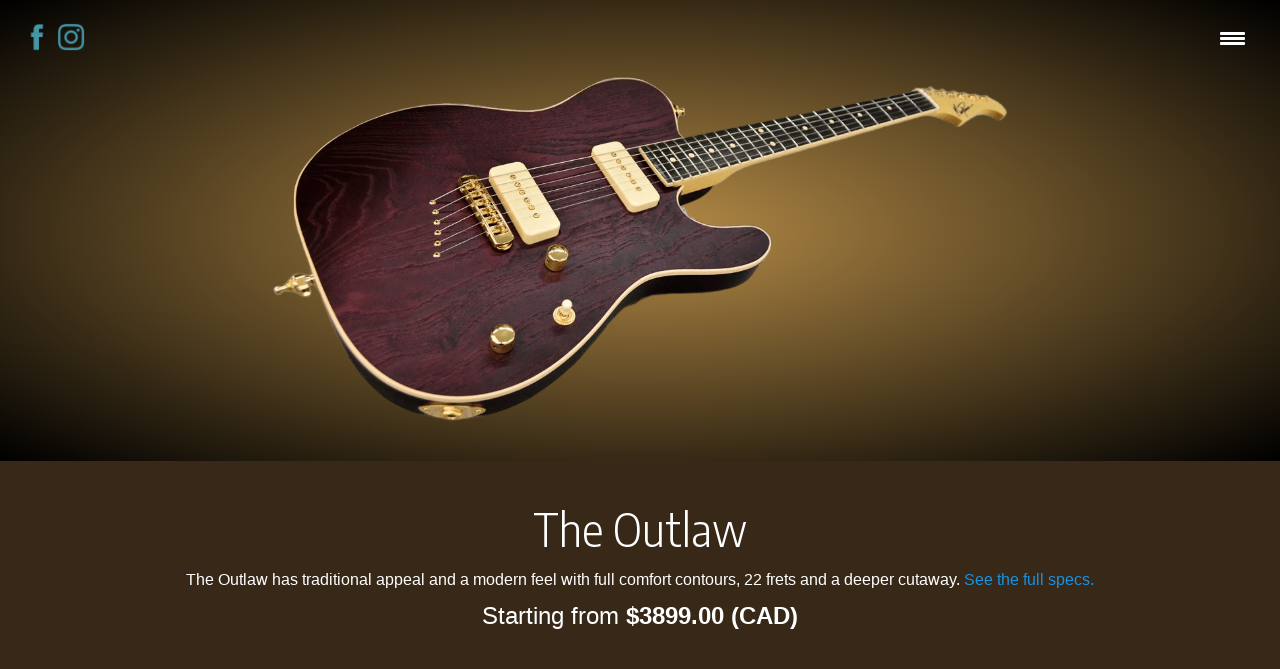

--- FILE ---
content_type: text/html; charset=UTF-8
request_url: https://macphersonguitars.com/the-outlaw/
body_size: 29741
content:
<!DOCTYPE html>
<html lang="en-US" class="no-js no-svg">
<head>
<meta name="description" content="">
<meta name="keywords" content="">
<meta charset="UTF-8">
<meta name="viewport" content="width=device-width, initial-scale=1">
<script id='pixel-script-poptin' src='https://cdn.popt.in/pixel.js?id=ec42a46a6dc8d' async='true'></script>

<link rel="apple-touch-icon" sizes="180x180" href="https://macphersonguitars.com/wp-content/themes/MacPhersonGuitars.com/images/ico/apple-touch-icon.png">
<link rel="icon" type="image/png" sizes="32x32" href="https://macphersonguitars.com/wp-content/themes/MacPhersonGuitars.com/images/ico/favicon-32x32.png">
<link rel="icon" type="image/png" sizes="16x16" href="https://macphersonguitars.com/wp-content/themes/MacPhersonGuitars.com/images/ico/favicon-16x16.png">
<link rel="manifest" href="https://macphersonguitars.com/wp-content/themes/MacPhersonGuitars.com/images/ico/site.webmanifest">
<link rel="mask-icon" href="https://macphersonguitars.com/wp-content/themes/MacPhersonGuitars.com/images/ico/safari-pinned-tab.svg" color="#2b5797">
<meta name="msapplication-TileColor" content="#2b5797">
<meta name="theme-color" content="#2b5797">

<link href="https://macphersonguitars.com/wp-content/themes/MacPhersonGuitars.com/css.css" rel="stylesheet" type="text/css" />
<link rel="preconnect" href="https://fonts.googleapis.com">
<link rel="preconnect" href="https://fonts.gstatic.com" crossorigin>
<link href="https://fonts.googleapis.com/css2?family=Philosopher&display=swap" rel="stylesheet">

<script>(function(html){html.className = html.className.replace(/\bno-js\b/,'js')})(document.documentElement);</script>
<title>The Outlaw &#8211; MacPherson Guitars</title>
<meta name='robots' content='max-image-preview:large' />
<link rel='dns-prefetch' href='//fonts.googleapis.com' />
<link rel='dns-prefetch' href='//use.fontawesome.com' />
<link href='https://fonts.gstatic.com' crossorigin rel='preconnect' />
<link rel="alternate" type="application/rss+xml" title="MacPherson Guitars &raquo; Feed" href="https://macphersonguitars.com/feed/" />
<link rel="alternate" type="application/rss+xml" title="MacPherson Guitars &raquo; Comments Feed" href="https://macphersonguitars.com/comments/feed/" />
<link rel="alternate" title="oEmbed (JSON)" type="application/json+oembed" href="https://macphersonguitars.com/wp-json/oembed/1.0/embed?url=https%3A%2F%2Fmacphersonguitars.com%2Fthe-outlaw%2F" />
<link rel="alternate" title="oEmbed (XML)" type="text/xml+oembed" href="https://macphersonguitars.com/wp-json/oembed/1.0/embed?url=https%3A%2F%2Fmacphersonguitars.com%2Fthe-outlaw%2F&#038;format=xml" />
<style id='wp-img-auto-sizes-contain-inline-css'>
img:is([sizes=auto i],[sizes^="auto," i]){contain-intrinsic-size:3000px 1500px}
/*# sourceURL=wp-img-auto-sizes-contain-inline-css */
</style>
<link rel='stylesheet' id='cnss_font_awesome_css-css' href='https://macphersonguitars.com/wp-content/plugins/easy-social-icons/css/font-awesome/css/all.min.css?ver=5.7.2' media='all' />
<link rel='stylesheet' id='cnss_font_awesome_v4_shims-css' href='https://macphersonguitars.com/wp-content/plugins/easy-social-icons/css/font-awesome/css/v4-shims.min.css?ver=5.7.2' media='all' />
<link rel='stylesheet' id='cnss_css-css' href='https://macphersonguitars.com/wp-content/plugins/easy-social-icons/css/cnss.css?ver=1.0' media='all' />
<style id='wp-emoji-styles-inline-css'>

	img.wp-smiley, img.emoji {
		display: inline !important;
		border: none !important;
		box-shadow: none !important;
		height: 1em !important;
		width: 1em !important;
		margin: 0 0.07em !important;
		vertical-align: -0.1em !important;
		background: none !important;
		padding: 0 !important;
	}
/*# sourceURL=wp-emoji-styles-inline-css */
</style>
<style id='wp-block-library-inline-css'>
:root{--wp-block-synced-color:#7a00df;--wp-block-synced-color--rgb:122,0,223;--wp-bound-block-color:var(--wp-block-synced-color);--wp-editor-canvas-background:#ddd;--wp-admin-theme-color:#007cba;--wp-admin-theme-color--rgb:0,124,186;--wp-admin-theme-color-darker-10:#006ba1;--wp-admin-theme-color-darker-10--rgb:0,107,160.5;--wp-admin-theme-color-darker-20:#005a87;--wp-admin-theme-color-darker-20--rgb:0,90,135;--wp-admin-border-width-focus:2px}@media (min-resolution:192dpi){:root{--wp-admin-border-width-focus:1.5px}}.wp-element-button{cursor:pointer}:root .has-very-light-gray-background-color{background-color:#eee}:root .has-very-dark-gray-background-color{background-color:#313131}:root .has-very-light-gray-color{color:#eee}:root .has-very-dark-gray-color{color:#313131}:root .has-vivid-green-cyan-to-vivid-cyan-blue-gradient-background{background:linear-gradient(135deg,#00d084,#0693e3)}:root .has-purple-crush-gradient-background{background:linear-gradient(135deg,#34e2e4,#4721fb 50%,#ab1dfe)}:root .has-hazy-dawn-gradient-background{background:linear-gradient(135deg,#faaca8,#dad0ec)}:root .has-subdued-olive-gradient-background{background:linear-gradient(135deg,#fafae1,#67a671)}:root .has-atomic-cream-gradient-background{background:linear-gradient(135deg,#fdd79a,#004a59)}:root .has-nightshade-gradient-background{background:linear-gradient(135deg,#330968,#31cdcf)}:root .has-midnight-gradient-background{background:linear-gradient(135deg,#020381,#2874fc)}:root{--wp--preset--font-size--normal:16px;--wp--preset--font-size--huge:42px}.has-regular-font-size{font-size:1em}.has-larger-font-size{font-size:2.625em}.has-normal-font-size{font-size:var(--wp--preset--font-size--normal)}.has-huge-font-size{font-size:var(--wp--preset--font-size--huge)}.has-text-align-center{text-align:center}.has-text-align-left{text-align:left}.has-text-align-right{text-align:right}.has-fit-text{white-space:nowrap!important}#end-resizable-editor-section{display:none}.aligncenter{clear:both}.items-justified-left{justify-content:flex-start}.items-justified-center{justify-content:center}.items-justified-right{justify-content:flex-end}.items-justified-space-between{justify-content:space-between}.screen-reader-text{border:0;clip-path:inset(50%);height:1px;margin:-1px;overflow:hidden;padding:0;position:absolute;width:1px;word-wrap:normal!important}.screen-reader-text:focus{background-color:#ddd;clip-path:none;color:#444;display:block;font-size:1em;height:auto;left:5px;line-height:normal;padding:15px 23px 14px;text-decoration:none;top:5px;width:auto;z-index:100000}html :where(.has-border-color){border-style:solid}html :where([style*=border-top-color]){border-top-style:solid}html :where([style*=border-right-color]){border-right-style:solid}html :where([style*=border-bottom-color]){border-bottom-style:solid}html :where([style*=border-left-color]){border-left-style:solid}html :where([style*=border-width]){border-style:solid}html :where([style*=border-top-width]){border-top-style:solid}html :where([style*=border-right-width]){border-right-style:solid}html :where([style*=border-bottom-width]){border-bottom-style:solid}html :where([style*=border-left-width]){border-left-style:solid}html :where(img[class*=wp-image-]){height:auto;max-width:100%}:where(figure){margin:0 0 1em}html :where(.is-position-sticky){--wp-admin--admin-bar--position-offset:var(--wp-admin--admin-bar--height,0px)}@media screen and (max-width:600px){html :where(.is-position-sticky){--wp-admin--admin-bar--position-offset:0px}}

/*# sourceURL=wp-block-library-inline-css */
</style><style id='global-styles-inline-css'>
:root{--wp--preset--aspect-ratio--square: 1;--wp--preset--aspect-ratio--4-3: 4/3;--wp--preset--aspect-ratio--3-4: 3/4;--wp--preset--aspect-ratio--3-2: 3/2;--wp--preset--aspect-ratio--2-3: 2/3;--wp--preset--aspect-ratio--16-9: 16/9;--wp--preset--aspect-ratio--9-16: 9/16;--wp--preset--color--black: #000000;--wp--preset--color--cyan-bluish-gray: #abb8c3;--wp--preset--color--white: #ffffff;--wp--preset--color--pale-pink: #f78da7;--wp--preset--color--vivid-red: #cf2e2e;--wp--preset--color--luminous-vivid-orange: #ff6900;--wp--preset--color--luminous-vivid-amber: #fcb900;--wp--preset--color--light-green-cyan: #7bdcb5;--wp--preset--color--vivid-green-cyan: #00d084;--wp--preset--color--pale-cyan-blue: #8ed1fc;--wp--preset--color--vivid-cyan-blue: #0693e3;--wp--preset--color--vivid-purple: #9b51e0;--wp--preset--gradient--vivid-cyan-blue-to-vivid-purple: linear-gradient(135deg,rgb(6,147,227) 0%,rgb(155,81,224) 100%);--wp--preset--gradient--light-green-cyan-to-vivid-green-cyan: linear-gradient(135deg,rgb(122,220,180) 0%,rgb(0,208,130) 100%);--wp--preset--gradient--luminous-vivid-amber-to-luminous-vivid-orange: linear-gradient(135deg,rgb(252,185,0) 0%,rgb(255,105,0) 100%);--wp--preset--gradient--luminous-vivid-orange-to-vivid-red: linear-gradient(135deg,rgb(255,105,0) 0%,rgb(207,46,46) 100%);--wp--preset--gradient--very-light-gray-to-cyan-bluish-gray: linear-gradient(135deg,rgb(238,238,238) 0%,rgb(169,184,195) 100%);--wp--preset--gradient--cool-to-warm-spectrum: linear-gradient(135deg,rgb(74,234,220) 0%,rgb(151,120,209) 20%,rgb(207,42,186) 40%,rgb(238,44,130) 60%,rgb(251,105,98) 80%,rgb(254,248,76) 100%);--wp--preset--gradient--blush-light-purple: linear-gradient(135deg,rgb(255,206,236) 0%,rgb(152,150,240) 100%);--wp--preset--gradient--blush-bordeaux: linear-gradient(135deg,rgb(254,205,165) 0%,rgb(254,45,45) 50%,rgb(107,0,62) 100%);--wp--preset--gradient--luminous-dusk: linear-gradient(135deg,rgb(255,203,112) 0%,rgb(199,81,192) 50%,rgb(65,88,208) 100%);--wp--preset--gradient--pale-ocean: linear-gradient(135deg,rgb(255,245,203) 0%,rgb(182,227,212) 50%,rgb(51,167,181) 100%);--wp--preset--gradient--electric-grass: linear-gradient(135deg,rgb(202,248,128) 0%,rgb(113,206,126) 100%);--wp--preset--gradient--midnight: linear-gradient(135deg,rgb(2,3,129) 0%,rgb(40,116,252) 100%);--wp--preset--font-size--small: 13px;--wp--preset--font-size--medium: 20px;--wp--preset--font-size--large: 36px;--wp--preset--font-size--x-large: 42px;--wp--preset--spacing--20: 0.44rem;--wp--preset--spacing--30: 0.67rem;--wp--preset--spacing--40: 1rem;--wp--preset--spacing--50: 1.5rem;--wp--preset--spacing--60: 2.25rem;--wp--preset--spacing--70: 3.38rem;--wp--preset--spacing--80: 5.06rem;--wp--preset--shadow--natural: 6px 6px 9px rgba(0, 0, 0, 0.2);--wp--preset--shadow--deep: 12px 12px 50px rgba(0, 0, 0, 0.4);--wp--preset--shadow--sharp: 6px 6px 0px rgba(0, 0, 0, 0.2);--wp--preset--shadow--outlined: 6px 6px 0px -3px rgb(255, 255, 255), 6px 6px rgb(0, 0, 0);--wp--preset--shadow--crisp: 6px 6px 0px rgb(0, 0, 0);}:where(.is-layout-flex){gap: 0.5em;}:where(.is-layout-grid){gap: 0.5em;}body .is-layout-flex{display: flex;}.is-layout-flex{flex-wrap: wrap;align-items: center;}.is-layout-flex > :is(*, div){margin: 0;}body .is-layout-grid{display: grid;}.is-layout-grid > :is(*, div){margin: 0;}:where(.wp-block-columns.is-layout-flex){gap: 2em;}:where(.wp-block-columns.is-layout-grid){gap: 2em;}:where(.wp-block-post-template.is-layout-flex){gap: 1.25em;}:where(.wp-block-post-template.is-layout-grid){gap: 1.25em;}.has-black-color{color: var(--wp--preset--color--black) !important;}.has-cyan-bluish-gray-color{color: var(--wp--preset--color--cyan-bluish-gray) !important;}.has-white-color{color: var(--wp--preset--color--white) !important;}.has-pale-pink-color{color: var(--wp--preset--color--pale-pink) !important;}.has-vivid-red-color{color: var(--wp--preset--color--vivid-red) !important;}.has-luminous-vivid-orange-color{color: var(--wp--preset--color--luminous-vivid-orange) !important;}.has-luminous-vivid-amber-color{color: var(--wp--preset--color--luminous-vivid-amber) !important;}.has-light-green-cyan-color{color: var(--wp--preset--color--light-green-cyan) !important;}.has-vivid-green-cyan-color{color: var(--wp--preset--color--vivid-green-cyan) !important;}.has-pale-cyan-blue-color{color: var(--wp--preset--color--pale-cyan-blue) !important;}.has-vivid-cyan-blue-color{color: var(--wp--preset--color--vivid-cyan-blue) !important;}.has-vivid-purple-color{color: var(--wp--preset--color--vivid-purple) !important;}.has-black-background-color{background-color: var(--wp--preset--color--black) !important;}.has-cyan-bluish-gray-background-color{background-color: var(--wp--preset--color--cyan-bluish-gray) !important;}.has-white-background-color{background-color: var(--wp--preset--color--white) !important;}.has-pale-pink-background-color{background-color: var(--wp--preset--color--pale-pink) !important;}.has-vivid-red-background-color{background-color: var(--wp--preset--color--vivid-red) !important;}.has-luminous-vivid-orange-background-color{background-color: var(--wp--preset--color--luminous-vivid-orange) !important;}.has-luminous-vivid-amber-background-color{background-color: var(--wp--preset--color--luminous-vivid-amber) !important;}.has-light-green-cyan-background-color{background-color: var(--wp--preset--color--light-green-cyan) !important;}.has-vivid-green-cyan-background-color{background-color: var(--wp--preset--color--vivid-green-cyan) !important;}.has-pale-cyan-blue-background-color{background-color: var(--wp--preset--color--pale-cyan-blue) !important;}.has-vivid-cyan-blue-background-color{background-color: var(--wp--preset--color--vivid-cyan-blue) !important;}.has-vivid-purple-background-color{background-color: var(--wp--preset--color--vivid-purple) !important;}.has-black-border-color{border-color: var(--wp--preset--color--black) !important;}.has-cyan-bluish-gray-border-color{border-color: var(--wp--preset--color--cyan-bluish-gray) !important;}.has-white-border-color{border-color: var(--wp--preset--color--white) !important;}.has-pale-pink-border-color{border-color: var(--wp--preset--color--pale-pink) !important;}.has-vivid-red-border-color{border-color: var(--wp--preset--color--vivid-red) !important;}.has-luminous-vivid-orange-border-color{border-color: var(--wp--preset--color--luminous-vivid-orange) !important;}.has-luminous-vivid-amber-border-color{border-color: var(--wp--preset--color--luminous-vivid-amber) !important;}.has-light-green-cyan-border-color{border-color: var(--wp--preset--color--light-green-cyan) !important;}.has-vivid-green-cyan-border-color{border-color: var(--wp--preset--color--vivid-green-cyan) !important;}.has-pale-cyan-blue-border-color{border-color: var(--wp--preset--color--pale-cyan-blue) !important;}.has-vivid-cyan-blue-border-color{border-color: var(--wp--preset--color--vivid-cyan-blue) !important;}.has-vivid-purple-border-color{border-color: var(--wp--preset--color--vivid-purple) !important;}.has-vivid-cyan-blue-to-vivid-purple-gradient-background{background: var(--wp--preset--gradient--vivid-cyan-blue-to-vivid-purple) !important;}.has-light-green-cyan-to-vivid-green-cyan-gradient-background{background: var(--wp--preset--gradient--light-green-cyan-to-vivid-green-cyan) !important;}.has-luminous-vivid-amber-to-luminous-vivid-orange-gradient-background{background: var(--wp--preset--gradient--luminous-vivid-amber-to-luminous-vivid-orange) !important;}.has-luminous-vivid-orange-to-vivid-red-gradient-background{background: var(--wp--preset--gradient--luminous-vivid-orange-to-vivid-red) !important;}.has-very-light-gray-to-cyan-bluish-gray-gradient-background{background: var(--wp--preset--gradient--very-light-gray-to-cyan-bluish-gray) !important;}.has-cool-to-warm-spectrum-gradient-background{background: var(--wp--preset--gradient--cool-to-warm-spectrum) !important;}.has-blush-light-purple-gradient-background{background: var(--wp--preset--gradient--blush-light-purple) !important;}.has-blush-bordeaux-gradient-background{background: var(--wp--preset--gradient--blush-bordeaux) !important;}.has-luminous-dusk-gradient-background{background: var(--wp--preset--gradient--luminous-dusk) !important;}.has-pale-ocean-gradient-background{background: var(--wp--preset--gradient--pale-ocean) !important;}.has-electric-grass-gradient-background{background: var(--wp--preset--gradient--electric-grass) !important;}.has-midnight-gradient-background{background: var(--wp--preset--gradient--midnight) !important;}.has-small-font-size{font-size: var(--wp--preset--font-size--small) !important;}.has-medium-font-size{font-size: var(--wp--preset--font-size--medium) !important;}.has-large-font-size{font-size: var(--wp--preset--font-size--large) !important;}.has-x-large-font-size{font-size: var(--wp--preset--font-size--x-large) !important;}
/*# sourceURL=global-styles-inline-css */
</style>

<style id='classic-theme-styles-inline-css'>
/*! This file is auto-generated */
.wp-block-button__link{color:#fff;background-color:#32373c;border-radius:9999px;box-shadow:none;text-decoration:none;padding:calc(.667em + 2px) calc(1.333em + 2px);font-size:1.125em}.wp-block-file__button{background:#32373c;color:#fff;text-decoration:none}
/*# sourceURL=/wp-includes/css/classic-themes.min.css */
</style>
<link rel='stylesheet' id='jquery-smooth-scroll-css' href='https://macphersonguitars.com/wp-content/plugins/jquery-smooth-scroll/css/style.css?ver=6.9' media='all' />
<link rel='stylesheet' id='rmp-material-icons-css' href='https://fonts.googleapis.com/icon?family=Material+Icons&#038;display=auto&#038;ver=4.3.2' media='all' />
<link rel='stylesheet' id='rmp-font-awesome-css' href='https://use.fontawesome.com/releases/v5.13.0/css/all.css?ver=4.3.2' media='all' />
<link rel='stylesheet' id='rmp-glyph-icons-css' href='https://macphersonguitars.com/wp-content/plugins/responsive-menu-pro/v4.0.0/assets/admin/scss/glyphicons.css?ver=4.3.2' media='all' />
<link rel='stylesheet' id='dashicons-css' href='https://macphersonguitars.com/wp-includes/css/dashicons.min.css?ver=6.9' media='all' />
<link rel='stylesheet' id='rmp-menu-dynamic-styles-css' href='https://macphersonguitars.com/wp-content/uploads/rmp-menu/css/rmp-menu.css?ver=00.19.22' media='all' />
<link rel='stylesheet' id='twentyseventeen-fonts-css' href='https://fonts.googleapis.com/css?family=Libre+Franklin%3A300%2C300i%2C400%2C400i%2C600%2C600i%2C800%2C800i&#038;subset=latin%2Clatin-ext&#038;display=fallback' media='all' />
<link rel='stylesheet' id='twentyseventeen-style-css' href='https://macphersonguitars.com/wp-content/themes/MacPhersonGuitars.com/style.css?ver=20190507' media='all' />
<link rel='stylesheet' id='twentyseventeen-block-style-css' href='https://macphersonguitars.com/wp-content/themes/MacPhersonGuitars.com/assets/css/blocks.css?ver=20190105' media='all' />
<link rel='stylesheet' id='vcv:assets:front:style-css' href='https://macphersonguitars.com/wp-content/plugins/visualcomposer/public/dist/front.bundle.css?ver=45.9.0' media='all' />
<link rel='stylesheet' id='vcv:assets:source:styles:assetslibrarybackgroundsimpledistbackgroundsimplebundlecss-css' href='https://macphersonguitars.com/wp-content/plugins/visualcomposer/public/sources/assetsLibrary/backgroundSimple/dist/backgroundSimple.bundle.css?ver=45.9.0-310' media='all' />
<link rel='stylesheet' id='vcv:assets:source:styles:assetslibraryanimatedistanimatebundlecss-css' href='https://macphersonguitars.com/wp-content/plugins/visualcomposer/public/sources/assetsLibrary/animate/dist/animate.bundle.css?ver=45.9.0-310' media='all' />
<link rel='stylesheet' id='vcv:assets:source:styles:assetslibrarybackgroundcolorgradientdistbackgroundcolorgradientbundlecss-css' href='https://macphersonguitars.com/wp-content/plugins/visualcomposer/public/sources/assetsLibrary/backgroundColorGradient/dist/backgroundColorGradient.bundle.css?ver=45.9.0-310' media='all' />
<link rel='stylesheet' id='vcv:assets:source:styles:httpsfontsgoogleapiscomcssfamilyencode-sans-semi-condensed300subsetlatinlatin-extvietnamese-css' href='https://fonts.googleapis.com/css?family=Encode+Sans+Semi+Condensed%3A300&#038;subset=latin%2Clatin-ext%2Cvietnamese&#038;ver=0-310' media='all' />
<link rel='stylesheet' id='vcv:assets:source:styles:assetslibrarylightboxdistlightboxbundlecss-css' href='https://macphersonguitars.com/wp-content/plugins/visualcomposer/public/sources/assetsLibrary/lightbox/dist/lightbox.bundle.css?ver=45.9.0-310' media='all' />
<link rel='stylesheet' id='vcv:assets:source:styles:assetslibraryimagefilterdistimagefilterbundlecss-css' href='https://macphersonguitars.com/wp-content/plugins/visualcomposer/public/sources/assetsLibrary/imageFilter/dist/imageFilter.bundle.css?ver=45.9.0-310' media='all' />
<style id='vcv:assets:front:style:310-inline-css'>
.vce-col{box-sizing:border-box;display:-ms-flexbox;display:flex;-ms-flex:0 0 100%;flex:0 0 100%;max-width:100%;min-width:1em;position:relative}.vce-col--auto{-ms-flex-preferred-size:auto;-ms-flex:1;flex:1;flex-basis:auto}.vce-col-content,.vce-col-inner{overflow-wrap:break-word;position:relative;transition:box-shadow .2s}.vce-col-inner{width:100%}.vce-col-direction--rtl{direction:rtl}.vce-element--has-background>.vce-col-inner>.vce-col-content{padding-left:30px;padding-right:30px;padding-top:30px}.vce-col.vce-col--all-hide{display:none}@media (min-width:0),print{.vce-col--xs-auto{-ms-flex:1 1 0;flex:1 1 0;width:auto}.vce-col--xs-1{-ms-flex:0 0 100%;flex:0 0 100%;max-width:100%}.vce-col.vce-col--xs-visible{display:-ms-flexbox;display:flex}.vce-col.vce-col--xs-hide{display:none}}.vce-row-container>.vce-row>.vce-row-content>.vce-col>.vce-col-inner{padding:0}@media (min-width:544px),print{.vce-col--sm-auto{-ms-flex:1 1 0;flex:1 1 0;width:auto}.vce-col--sm-1{-ms-flex:0 0 100%;flex:0 0 100%;max-width:100%}.vce-col.vce-col--sm-visible{display:-ms-flexbox;display:flex}.vce-col.vce-col--sm-hide{display:none}}@media (min-width:768px),print{.vce-col--md-auto{-ms-flex:1 1 0;flex:1 1 0;width:auto}.vce-col--md-1{-ms-flex:0 0 100%;flex:0 0 100%;max-width:100%}.vce-col.vce-col--md-visible{display:-ms-flexbox;display:flex}.vce-col.vce-col--md-hide{display:none}}@media print,screen and (min-width:992px){.vce-col--lg-auto{-ms-flex:1 1 0;flex:1 1 0;width:1px}.vce-col--lg-1{-ms-flex:0 0 100%;flex:0 0 100%;max-width:100%}.vce-col.vce-col--lg-visible{display:-ms-flexbox;display:flex}.vce-col.vce-col--lg-hide{display:none}}@media (min-width:1200px),print{.vce-col--xl-auto{-ms-flex:1 1 0;flex:1 1 0;width:auto}.vce-col--xl-1{-ms-flex:0 0 100%;flex:0 0 100%;max-width:100%}.vce-col.vce-col--xl-visible{display:-ms-flexbox;display:flex}.vce-col.vce-col--xl-hide{display:none}}@media (min-width:0) and (max-width:543px){.vce-element--xs--has-background>.vce-col-inner>.vce-col-content{padding-left:30px;padding-right:30px;padding-top:30px}}@media (min-width:544px) and (max-width:767px){.vce-element--sm--has-background>.vce-col-inner>.vce-col-content{padding-left:30px;padding-right:30px;padding-top:30px}}@media (min-width:768px) and (max-width:991px){.vce-element--md--has-background>.vce-col-inner>.vce-col-content{padding-left:30px;padding-right:30px;padding-top:30px}}@media (min-width:992px) and (max-width:1199px){.vce-element--lg--has-background>.vce-col-inner>.vce-col-content{padding-left:30px;padding-right:30px;padding-top:30px}}@media (min-width:1200px){.vce-element--xl--has-background>.vce-col-inner>.vce-col-content{padding-left:30px;padding-right:30px;padding-top:30px}}.vce{margin-bottom:30px}.vce-row-container{width:100%}.vce-row{display:-ms-flexbox;display:flex;-ms-flex-direction:column;flex-direction:column;margin-left:0;position:relative;transition:box-shadow .2s}.vce-row,.vce-row-content>.vce-col:last-child{margin-right:0}.vce-row-full-height{min-height:100vh}.vce-row-content{-ms-flex-pack:start;-ms-flex-line-pack:start;-ms-flex-align:start;align-content:flex-start;align-items:flex-start;display:-ms-flexbox;display:flex;-ms-flex:1 1 auto;flex:1 1 auto;-ms-flex-direction:row;flex-direction:row;-ms-flex-wrap:wrap;flex-wrap:wrap;justify-content:flex-start;min-height:1em;position:relative}.vce-row-wrap--reverse>.vce-row-content{-ms-flex-line-pack:end;-ms-flex-align:end;align-content:flex-end;align-items:flex-end;-ms-flex-wrap:wrap-reverse;flex-wrap:wrap-reverse}.vce-row-columns--top>.vce-row-content{-ms-flex-line-pack:start;align-content:flex-start}.vce-row-columns--top.vce-row-wrap--reverse>.vce-row-content{-ms-flex-line-pack:end;align-content:flex-end}.vce-row-columns--middle>.vce-row-content{-ms-flex-line-pack:center;align-content:center}.vce-row-columns--bottom>.vce-row-content{-ms-flex-line-pack:end;align-content:flex-end}.vce-row-columns--bottom.vce-row-wrap--reverse>.vce-row-content{-ms-flex-line-pack:start;align-content:flex-start}.vce-row-columns--bottom>.vce-row-content:after,.vce-row-columns--middle>.vce-row-content:after,.vce-row-columns--top>.vce-row-content:after{content:"";display:block;height:0;overflow:hidden;visibility:hidden;width:100%}.vce-row-content--middle>.vce-row-content>.vce-col>.vce-col-inner{-ms-flex-pack:center;display:-ms-flexbox;display:flex;-ms-flex-direction:column;flex-direction:column;justify-content:center}.vce-row-content--bottom>.vce-row-content>.vce-col>.vce-col-inner{-ms-flex-pack:end;display:-ms-flexbox;display:flex;-ms-flex-direction:column;flex-direction:column;justify-content:flex-end}.vce-row-equal-height>.vce-row-content{-ms-flex-align:stretch;align-items:stretch}.vce-row-columns--stretch>.vce-row-content{-ms-flex-line-pack:stretch;-ms-flex-align:stretch;align-content:stretch;align-items:stretch}.vce-row[data-vce-full-width=true]{box-sizing:border-box;position:relative}.vce-row[data-vce-stretch-content=true]{padding-left:30px;padding-right:30px}.vce-row[data-vce-stretch-content=true].vce-row-no-paddings{padding-left:0;padding-right:0}.vce-row.vce-element--has-background{padding-left:30px;padding-right:30px;padding-top:30px}.vce-row.vce-element--has-background[data-vce-full-width=true]:not([data-vce-stretch-content=true]){padding-left:0;padding-right:0}.vce-row.vce-element--has-background.vce-row--has-col-background{padding-bottom:30px}.vce-row>.vce-row-content>.vce-col.vce-col--all-last{margin-right:0}.rtl .vce-row>.vce-row-content>.vce-col.vce-col--all-last,.rtl.vce-row>.vce-row-content>.vce-col.vce-col--all-last{margin-left:0}@media (min-width:0) and (max-width:543px){.vce-row.vce-element--xs--has-background{padding-left:30px;padding-right:30px;padding-top:30px}.vce-row.vce-element--xs--has-background[data-vce-full-width=true]:not([data-vce-stretch-content=true]){padding-left:0;padding-right:0}.vce-row.vce-element--has-background.vce-row--xs--has-col-background,.vce-row.vce-element--xs--has-background.vce-row--has-col-background,.vce-row.vce-element--xs--has-background.vce-row--xs--has-col-background{padding-bottom:30px}.vce-row>.vce-row-content>.vce-col.vce-col--xs-last{margin-right:0}.rtl .vce-row>.vce-row-content>.vce-col.vce-col--xs-last,.rtl.vce-row>.vce-row-content>.vce-col.vce-col--xs-last{margin-left:0}}@media (min-width:544px) and (max-width:767px){.vce-row.vce-element--sm--has-background{padding-left:30px;padding-right:30px;padding-top:30px}.vce-row.vce-element--sm--has-background[data-vce-full-width=true]:not([data-vce-stretch-content=true]){padding-left:0;padding-right:0}.vce-row.vce-element--has-background.vce-row--sm--has-col-background,.vce-row.vce-element--sm--has-background.vce-row--has-col-background,.vce-row.vce-element--sm--has-background.vce-row--sm--has-col-background{padding-bottom:30px}.vce-row>.vce-row-content>.vce-col.vce-col--sm-last{margin-right:0}.rtl .vce-row>.vce-row-content>.vce-col.vce-col--sm-last,.rtl.vce-row>.vce-row-content>.vce-col.vce-col--sm-last{margin-left:0}}@media (min-width:768px) and (max-width:991px){.vce-row.vce-element--md--has-background{padding-left:30px;padding-right:30px;padding-top:30px}.vce-row.vce-element--md--has-background[data-vce-full-width=true]:not([data-vce-stretch-content=true]){padding-left:0;padding-right:0}.vce-row.vce-element--has-background.vce-row--md--has-col-background,.vce-row.vce-element--md--has-background.vce-row--has-col-background,.vce-row.vce-element--md--has-background.vce-row--md--has-col-background{padding-bottom:30px}.vce-row>.vce-row-content>.vce-col.vce-col--md-last{margin-right:0}.rtl .vce-row>.vce-row-content>.vce-col.vce-col--md-last,.rtl.vce-row>.vce-row-content>.vce-col.vce-col--md-last{margin-left:0}}@media (min-width:992px) and (max-width:1199px){.vce-row.vce-element--lg--has-background{padding-left:30px;padding-right:30px;padding-top:30px}.vce-row.vce-element--lg--has-background[data-vce-full-width=true]:not([data-vce-stretch-content=true]){padding-left:0;padding-right:0}.vce-row.vce-element--has-background.vce-row--lg--has-col-background,.vce-row.vce-element--lg--has-background.vce-row--has-col-background,.vce-row.vce-element--lg--has-background.vce-row--lg--has-col-background{padding-bottom:30px}.vce-row>.vce-row-content>.vce-col.vce-col--lg-last{margin-right:0}.rtl .vce-row>.vce-row-content>.vce-col.vce-col--lg-last,.rtl.vce-row>.vce-row-content>.vce-col.vce-col--lg-last{margin-left:0}}@media (min-width:1200px){.vce-row.vce-element--xl--has-background{padding-left:30px;padding-right:30px;padding-top:30px}.vce-row.vce-element--xl--has-background[data-vce-full-width=true]:not([data-vce-stretch-content=true]){padding-left:0;padding-right:0}.vce-row.vce-element--has-background.vce-row--xl--has-col-background,.vce-row.vce-element--xl--has-background.vce-row--has-col-background,.vce-row.vce-element--xl--has-background.vce-row--xl--has-col-background{padding-bottom:30px}.vce-row>.vce-row-content>.vce-col.vce-col--xl-last{margin-right:0}.rtl .vce-row>.vce-row-content>.vce-col.vce-col--xl-last,.rtl.vce-row>.vce-row-content>.vce-col.vce-col--xl-last{margin-left:0}}.vce-image-gallery-wrapper{overflow:hidden}.vce-image-gallery-list{-ms-flex-pack:start;-ms-flex-align:stretch;-ms-flex-line-pack:start;-webkit-align-content:flex-start;align-content:flex-start;-webkit-align-items:stretch;align-items:stretch;display:-ms-flexbox;display:-webkit-flex;display:flex;-webkit-flex-direction:row;-ms-flex-direction:row;flex-direction:row;-webkit-flex-wrap:wrap;-ms-flex-wrap:wrap;flex-wrap:wrap;-webkit-justify-content:flex-start;justify-content:flex-start}.vce-image-gallery-item{box-sizing:border-box;-webkit-flex:0 0 100%;-ms-flex:0 0 100%;flex:0 0 100%;max-width:100%}.vce-image-gallery-item-inner-wrapper{margin:0;overflow:hidden}.vce-image-gallery-item-inner{display:block;overflow:hidden;position:relative}.vce-image-gallery-item-inner:after{content:"";display:block;padding-bottom:100%}.vce-image-gallery-item-inner img.vce-image-gallery-img{height:101%;left:50%;max-width:none;position:absolute;top:50%;-webkit-transform:translate(-50%,-50%);transform:translate(-50%,-50%);width:auto}.vce-image-gallery-item-inner img.vce-image-gallery-img--orientation-portrait{height:auto;width:101%}a.vce-image-gallery-item-inner{color:transparent}a.vce-image-gallery-item-inner,a.vce-image-gallery-item-inner:focus,a.vce-image-gallery-item-inner:hover{border-bottom:0;box-shadow:none;text-decoration:none}.vce-image-gallery--border-rounded .vce-image-gallery-item-inner{border-radius:5px;overflow:hidden}.vce-image-gallery--border-round .vce-image-gallery-item-inner{border-radius:50%;overflow:hidden}.vce-image-gallery-item-inner-wrapper figcaption{font-style:italic;margin-top:10px}.vce-image-gallery-caption--align-left figcaption{text-align:left}.vce-image-gallery-caption--align-center figcaption{text-align:center}.vce-image-gallery-caption--align-right figcaption{text-align:right}.vce-row--col-gap-30>.vce-row-content>.vce-col{margin-right:30px}.vce-row--col-gap-30>.vce-row-content>.vce-column-resizer .vce-column-resizer-handler{width:30px}.rtl .vce-row--col-gap-30>.vce-row-content>.vce-col,.rtl.vce-row--col-gap-30>.vce-row-content>.vce-col{margin-left:30px;margin-right:0}.vce-image-gallery--gap-7 .vce-image-gallery-list{margin-bottom:-7px;margin-left:-3.5px;margin-right:-3.5px}.vce-image-gallery--gap-7 .vce-image-gallery-item{margin-bottom:7px;padding-left:3.5px;padding-right:3.5px} @media (min-width:544px){.vce-image-gallery--columns-5 .vce-image-gallery-item{-webkit-flex:0 0 20%;-ms-flex:0 0 20%;flex:0 0 20%;max-width:20%}}.vce-row--col-gap-50>.vce-row-content>.vce-col{margin-right:50px}.vce-row--col-gap-50>.vce-row-content>.vce-column-resizer .vce-column-resizer-handler{width:50px}.rtl .vce-row--col-gap-50>.vce-row-content>.vce-col,.rtl.vce-row--col-gap-50>.vce-row-content>.vce-col{margin-left:50px;margin-right:0}#el-33327208 [data-vce-do-apply*=all][data-vce-do-apply*=el-33327208] .vce-content-background-container,#el-33327208 [data-vce-do-apply*=border][data-vce-do-apply*=el-33327208] .vce-content-background-container,#el-33327208[data-vce-do-apply*=all][data-vce-do-apply*=el-33327208] .vce-content-background-container,#el-33327208[data-vce-do-apply*=border][data-vce-do-apply*=el-33327208] .vce-content-background-container{border-radius:inherit}@media (min-width:1200px){#el-33327208 [data-vce-do-apply*=all][data-vce-do-apply*=el-33327208],#el-33327208 [data-vce-do-apply*=padding][data-vce-do-apply*=el-33327208],#el-33327208[data-vce-do-apply*=all][data-vce-do-apply*=el-33327208],#el-33327208[data-vce-do-apply*=padding][data-vce-do-apply*=el-33327208]{padding-bottom:2%;padding-top:3%}} @media (min-width:1200px){#el-33327208 [data-vce-do-apply*=all][data-vce-do-apply*=el-33327208],#el-33327208 [data-vce-do-apply*=background][data-vce-do-apply*=el-33327208],#el-33327208[data-vce-do-apply*=all][data-vce-do-apply*=el-33327208],#el-33327208[data-vce-do-apply*=background][data-vce-do-apply*=el-33327208]{background-color:#372818}} #el-33327208 [data-vce-do-apply*=all][data-vce-do-apply*=el-33327208] .vce-content-background-container,#el-33327208 [data-vce-do-apply*=border][data-vce-do-apply*=el-33327208] .vce-content-background-container,#el-33327208[data-vce-do-apply*=all][data-vce-do-apply*=el-33327208] .vce-content-background-container,#el-33327208[data-vce-do-apply*=border][data-vce-do-apply*=el-33327208] .vce-content-background-container{border-radius:inherit}@media (min-width:992px) and (max-width:1199px){#el-33327208 [data-vce-do-apply*=all][data-vce-do-apply*=el-33327208],#el-33327208 [data-vce-do-apply*=padding][data-vce-do-apply*=el-33327208],#el-33327208[data-vce-do-apply*=all][data-vce-do-apply*=el-33327208],#el-33327208[data-vce-do-apply*=padding][data-vce-do-apply*=el-33327208]{padding-bottom:2%;padding-top:3%}} @media (min-width:992px) and (max-width:1199px){#el-33327208 [data-vce-do-apply*=all][data-vce-do-apply*=el-33327208],#el-33327208 [data-vce-do-apply*=background][data-vce-do-apply*=el-33327208],#el-33327208[data-vce-do-apply*=all][data-vce-do-apply*=el-33327208],#el-33327208[data-vce-do-apply*=background][data-vce-do-apply*=el-33327208]{background-color:#372818}} #el-33327208 [data-vce-do-apply*=all][data-vce-do-apply*=el-33327208] .vce-content-background-container,#el-33327208 [data-vce-do-apply*=border][data-vce-do-apply*=el-33327208] .vce-content-background-container,#el-33327208[data-vce-do-apply*=all][data-vce-do-apply*=el-33327208] .vce-content-background-container,#el-33327208[data-vce-do-apply*=border][data-vce-do-apply*=el-33327208] .vce-content-background-container{border-radius:inherit}@media (min-width:768px) and (max-width:991px){#el-33327208 [data-vce-do-apply*=all][data-vce-do-apply*=el-33327208],#el-33327208 [data-vce-do-apply*=padding][data-vce-do-apply*=el-33327208],#el-33327208[data-vce-do-apply*=all][data-vce-do-apply*=el-33327208],#el-33327208[data-vce-do-apply*=padding][data-vce-do-apply*=el-33327208]{padding-bottom:2%;padding-top:3%}} @media (min-width:768px) and (max-width:991px){#el-33327208 [data-vce-do-apply*=all][data-vce-do-apply*=el-33327208],#el-33327208 [data-vce-do-apply*=background][data-vce-do-apply*=el-33327208],#el-33327208[data-vce-do-apply*=all][data-vce-do-apply*=el-33327208],#el-33327208[data-vce-do-apply*=background][data-vce-do-apply*=el-33327208]{background-color:#372818}} #el-33327208 [data-vce-do-apply*=all][data-vce-do-apply*=el-33327208] .vce-content-background-container,#el-33327208 [data-vce-do-apply*=border][data-vce-do-apply*=el-33327208] .vce-content-background-container,#el-33327208[data-vce-do-apply*=all][data-vce-do-apply*=el-33327208] .vce-content-background-container,#el-33327208[data-vce-do-apply*=border][data-vce-do-apply*=el-33327208] .vce-content-background-container{border-radius:inherit}@media (min-width:544px) and (max-width:767px){#el-33327208 [data-vce-do-apply*=all][data-vce-do-apply*=el-33327208],#el-33327208 [data-vce-do-apply*=padding][data-vce-do-apply*=el-33327208],#el-33327208[data-vce-do-apply*=all][data-vce-do-apply*=el-33327208],#el-33327208[data-vce-do-apply*=padding][data-vce-do-apply*=el-33327208]{padding-bottom:2%;padding-top:3%}} @media (min-width:544px) and (max-width:767px){#el-33327208 [data-vce-do-apply*=all][data-vce-do-apply*=el-33327208],#el-33327208 [data-vce-do-apply*=background][data-vce-do-apply*=el-33327208],#el-33327208[data-vce-do-apply*=all][data-vce-do-apply*=el-33327208],#el-33327208[data-vce-do-apply*=background][data-vce-do-apply*=el-33327208]{background-color:#372818}} #el-33327208 [data-vce-do-apply*=all][data-vce-do-apply*=el-33327208] .vce-content-background-container,#el-33327208 [data-vce-do-apply*=border][data-vce-do-apply*=el-33327208] .vce-content-background-container,#el-33327208[data-vce-do-apply*=all][data-vce-do-apply*=el-33327208] .vce-content-background-container,#el-33327208[data-vce-do-apply*=border][data-vce-do-apply*=el-33327208] .vce-content-background-container{border-radius:inherit}@media (max-width:543px){#el-33327208 [data-vce-do-apply*=all][data-vce-do-apply*=el-33327208],#el-33327208 [data-vce-do-apply*=padding][data-vce-do-apply*=el-33327208],#el-33327208[data-vce-do-apply*=all][data-vce-do-apply*=el-33327208],#el-33327208[data-vce-do-apply*=padding][data-vce-do-apply*=el-33327208]{padding-bottom:4%;padding-top:8%}} @media (max-width:543px){#el-33327208 [data-vce-do-apply*=all][data-vce-do-apply*=el-33327208],#el-33327208 [data-vce-do-apply*=background][data-vce-do-apply*=el-33327208],#el-33327208[data-vce-do-apply*=all][data-vce-do-apply*=el-33327208],#el-33327208[data-vce-do-apply*=background][data-vce-do-apply*=el-33327208]{background-color:#372818}}#el-b9f7562f [data-vce-do-apply*=all][data-vce-do-apply*=el-b9f7562f] .vce-content-background-container,#el-b9f7562f [data-vce-do-apply*=border][data-vce-do-apply*=el-b9f7562f] .vce-content-background-container,#el-b9f7562f[data-vce-do-apply*=all][data-vce-do-apply*=el-b9f7562f] .vce-content-background-container,#el-b9f7562f[data-vce-do-apply*=border][data-vce-do-apply*=el-b9f7562f] .vce-content-background-container{border-radius:inherit}@media (min-width:1200px){#el-b9f7562f [data-vce-do-apply*=all][data-vce-do-apply*=el-b9f7562f],#el-b9f7562f [data-vce-do-apply*=padding][data-vce-do-apply*=el-b9f7562f],#el-b9f7562f[data-vce-do-apply*=all][data-vce-do-apply*=el-b9f7562f],#el-b9f7562f[data-vce-do-apply*=padding][data-vce-do-apply*=el-b9f7562f]{padding-top:27%}} #el-b9f7562f [data-vce-do-apply*=all][data-vce-do-apply*=el-b9f7562f] .vce-content-background-container,#el-b9f7562f [data-vce-do-apply*=border][data-vce-do-apply*=el-b9f7562f] .vce-content-background-container,#el-b9f7562f[data-vce-do-apply*=all][data-vce-do-apply*=el-b9f7562f] .vce-content-background-container,#el-b9f7562f[data-vce-do-apply*=border][data-vce-do-apply*=el-b9f7562f] .vce-content-background-container{border-radius:inherit}@media (min-width:992px) and (max-width:1199px){#el-b9f7562f [data-vce-do-apply*=all][data-vce-do-apply*=el-b9f7562f],#el-b9f7562f [data-vce-do-apply*=padding][data-vce-do-apply*=el-b9f7562f],#el-b9f7562f[data-vce-do-apply*=all][data-vce-do-apply*=el-b9f7562f],#el-b9f7562f[data-vce-do-apply*=padding][data-vce-do-apply*=el-b9f7562f]{padding-top:25%}} #el-b9f7562f [data-vce-do-apply*=all][data-vce-do-apply*=el-b9f7562f] .vce-content-background-container,#el-b9f7562f [data-vce-do-apply*=border][data-vce-do-apply*=el-b9f7562f] .vce-content-background-container,#el-b9f7562f[data-vce-do-apply*=all][data-vce-do-apply*=el-b9f7562f] .vce-content-background-container,#el-b9f7562f[data-vce-do-apply*=border][data-vce-do-apply*=el-b9f7562f] .vce-content-background-container{border-radius:inherit}@media (min-width:768px) and (max-width:991px){#el-b9f7562f [data-vce-do-apply*=all][data-vce-do-apply*=el-b9f7562f],#el-b9f7562f [data-vce-do-apply*=padding][data-vce-do-apply*=el-b9f7562f],#el-b9f7562f[data-vce-do-apply*=all][data-vce-do-apply*=el-b9f7562f],#el-b9f7562f[data-vce-do-apply*=padding][data-vce-do-apply*=el-b9f7562f]{padding-top:25%}} #el-b9f7562f [data-vce-do-apply*=all][data-vce-do-apply*=el-b9f7562f] .vce-content-background-container,#el-b9f7562f [data-vce-do-apply*=border][data-vce-do-apply*=el-b9f7562f] .vce-content-background-container,#el-b9f7562f[data-vce-do-apply*=all][data-vce-do-apply*=el-b9f7562f] .vce-content-background-container,#el-b9f7562f[data-vce-do-apply*=border][data-vce-do-apply*=el-b9f7562f] .vce-content-background-container{border-radius:inherit}@media (min-width:544px) and (max-width:767px){#el-b9f7562f [data-vce-do-apply*=all][data-vce-do-apply*=el-b9f7562f],#el-b9f7562f [data-vce-do-apply*=padding][data-vce-do-apply*=el-b9f7562f],#el-b9f7562f[data-vce-do-apply*=all][data-vce-do-apply*=el-b9f7562f],#el-b9f7562f[data-vce-do-apply*=padding][data-vce-do-apply*=el-b9f7562f]{padding-top:25%}} #el-b9f7562f [data-vce-do-apply*=all][data-vce-do-apply*=el-b9f7562f] .vce-content-background-container,#el-b9f7562f [data-vce-do-apply*=border][data-vce-do-apply*=el-b9f7562f] .vce-content-background-container,#el-b9f7562f[data-vce-do-apply*=all][data-vce-do-apply*=el-b9f7562f] .vce-content-background-container,#el-b9f7562f[data-vce-do-apply*=border][data-vce-do-apply*=el-b9f7562f] .vce-content-background-container{border-radius:inherit}@media (max-width:543px){#el-b9f7562f [data-vce-do-apply*=all][data-vce-do-apply*=el-b9f7562f],#el-b9f7562f [data-vce-do-apply*=padding][data-vce-do-apply*=el-b9f7562f],#el-b9f7562f[data-vce-do-apply*=all][data-vce-do-apply*=el-b9f7562f],#el-b9f7562f[data-vce-do-apply*=padding][data-vce-do-apply*=el-b9f7562f]{padding:45% 5% 30%}#el-b9f7562f [data-vce-do-apply*=all][data-vce-do-apply*=el-b9f7562f],#el-b9f7562f [data-vce-do-apply*=left-pad][data-vce-do-apply*=el-b9f7562f],#el-b9f7562f[data-vce-do-apply*=all][data-vce-do-apply*=el-b9f7562f],#el-b9f7562f[data-vce-do-apply*=left-pad][data-vce-do-apply*=el-b9f7562f]{padding-left:5%}#el-b9f7562f [data-vce-do-apply*=all][data-vce-do-apply*=el-b9f7562f],#el-b9f7562f [data-vce-do-apply*=right-pad][data-vce-do-apply*=el-b9f7562f],#el-b9f7562f[data-vce-do-apply*=all][data-vce-do-apply*=el-b9f7562f],#el-b9f7562f[data-vce-do-apply*=right-pad][data-vce-do-apply*=el-b9f7562f]{padding-right:5%}}@media all and (min-width:768px),print{.vce-row--col-gap-30[data-vce-do-apply*=a6728637]>.vce-row-content>.vce-col--md-auto{-webkit-flex:1 1 0;flex:1 1 0;max-width:none;width:auto}} #el-a6728637 [data-vce-do-apply*=all][data-vce-do-apply*=el-a6728637] .vce-content-background-container,#el-a6728637 [data-vce-do-apply*=border][data-vce-do-apply*=el-a6728637] .vce-content-background-container,#el-a6728637[data-vce-do-apply*=all][data-vce-do-apply*=el-a6728637] .vce-content-background-container,#el-a6728637[data-vce-do-apply*=border][data-vce-do-apply*=el-a6728637] .vce-content-background-container{border-radius:inherit}@media{#el-a6728637 [data-vce-do-apply*=all][data-vce-do-apply*=el-a6728637],#el-a6728637 [data-vce-do-apply*=padding][data-vce-do-apply*=el-a6728637],#el-a6728637[data-vce-do-apply*=all][data-vce-do-apply*=el-a6728637],#el-a6728637[data-vce-do-apply*=padding][data-vce-do-apply*=el-a6728637]{padding-bottom:3%;padding-top:6%}} @media{#el-a6728637 [data-vce-do-apply*=gradient][data-vce-do-apply*=el-a6728637],#el-a6728637[data-vce-do-apply*=gradient][data-vce-do-apply*=el-a6728637]{background-image:radial-gradient(#b68c47,#000)}}@media all and (min-width:768px),print{.vce-row--col-gap-30[data-vce-do-apply*="008cf6e3"]>.vce-row-content>.vce-col--md-auto{-webkit-flex:1 1 0;flex:1 1 0;max-width:none;width:auto}} #el-008cf6e3 [data-vce-do-apply*=all][data-vce-do-apply*=el-008cf6e3] .vce-content-background-container,#el-008cf6e3 [data-vce-do-apply*=border][data-vce-do-apply*=el-008cf6e3] .vce-content-background-container,#el-008cf6e3[data-vce-do-apply*=all][data-vce-do-apply*=el-008cf6e3] .vce-content-background-container,#el-008cf6e3[data-vce-do-apply*=border][data-vce-do-apply*=el-008cf6e3] .vce-content-background-container{border-radius:inherit}@media{#clone-el-1e7a3798 [data-vce-do-apply*=all][data-vce-do-apply*=el-1e7a3798],#clone-el-1e7a3798 [data-vce-do-apply*=margin][data-vce-do-apply*=el-1e7a3798],#clone-el-1e7a3798[data-vce-do-apply*=all][data-vce-do-apply*=el-1e7a3798],#clone-el-1e7a3798[data-vce-do-apply*=margin][data-vce-do-apply*=el-1e7a3798],#el-1e7a3798 [data-vce-do-apply*=all][data-vce-do-apply*=el-1e7a3798],#el-1e7a3798 [data-vce-do-apply*=margin][data-vce-do-apply*=el-1e7a3798],#el-1e7a3798[data-vce-do-apply*=all][data-vce-do-apply*=el-1e7a3798],#el-1e7a3798[data-vce-do-apply*=margin][data-vce-do-apply*=el-1e7a3798]{margin-top:-30px}}@media all and (min-width:768px),print{.vce-row--col-gap-30[data-vce-do-apply*="48b9a496"]>.vce-row-content>.vce-col--md-auto{-webkit-flex:1 1 0;flex:1 1 0;max-width:none;width:auto}}@media{#clone-el-a8036cd6 [data-vce-do-apply*=all][data-vce-do-apply*=el-a8036cd6],#clone-el-a8036cd6 [data-vce-do-apply*=backgroundColor][data-vce-do-apply*=el-a8036cd6],#clone-el-a8036cd6 [data-vce-do-apply*=background]:not([data-vce-do-apply*=backgroundImage])[data-vce-do-apply*=el-a8036cd6],#clone-el-a8036cd6[data-vce-do-apply*=all][data-vce-do-apply*=el-a8036cd6],#clone-el-a8036cd6[data-vce-do-apply*=backgroundColor][data-vce-do-apply*=el-a8036cd6],#clone-el-a8036cd6[data-vce-do-apply*=background]:not([data-vce-do-apply*=backgroundImage])[data-vce-do-apply*=el-a8036cd6],#el-a8036cd6 [data-vce-do-apply*=all][data-vce-do-apply*=el-a8036cd6],#el-a8036cd6 [data-vce-do-apply*=backgroundColor][data-vce-do-apply*=el-a8036cd6],#el-a8036cd6 [data-vce-do-apply*=background]:not([data-vce-do-apply*=backgroundImage])[data-vce-do-apply*=el-a8036cd6],#el-a8036cd6[data-vce-do-apply*=all][data-vce-do-apply*=el-a8036cd6],#el-a8036cd6[data-vce-do-apply*=backgroundColor][data-vce-do-apply*=el-a8036cd6],#el-a8036cd6[data-vce-do-apply*=background]:not([data-vce-do-apply*=backgroundImage])[data-vce-do-apply*=el-a8036cd6]{background-color:#000}} @media all and (min-width:768px),print{.vce-row--col-gap-50[data-vce-do-apply*="78e4f83c"]>.vce-row-content>.vce-col--md-auto{-webkit-flex:1 1 0;flex:1 1 0;max-width:none;width:auto}} #el-78e4f83c [data-vce-do-apply*=all][data-vce-do-apply*=el-78e4f83c] .vce-content-background-container,#el-78e4f83c [data-vce-do-apply*=border][data-vce-do-apply*=el-78e4f83c] .vce-content-background-container,#el-78e4f83c[data-vce-do-apply*=all][data-vce-do-apply*=el-78e4f83c] .vce-content-background-container,#el-78e4f83c[data-vce-do-apply*=border][data-vce-do-apply*=el-78e4f83c] .vce-content-background-container{border-radius:inherit}@media{#el-78e4f83c [data-vce-do-apply*=all][data-vce-do-apply*=el-78e4f83c],#el-78e4f83c [data-vce-do-apply*=padding][data-vce-do-apply*=el-78e4f83c],#el-78e4f83c[data-vce-do-apply*=all][data-vce-do-apply*=el-78e4f83c],#el-78e4f83c[data-vce-do-apply*=padding][data-vce-do-apply*=el-78e4f83c]{padding-bottom:3%;padding-left:10%;padding-right:10%}#el-78e4f83c [data-vce-do-apply*=all][data-vce-do-apply*=el-78e4f83c],#el-78e4f83c [data-vce-do-apply*=left-pad][data-vce-do-apply*=el-78e4f83c],#el-78e4f83c[data-vce-do-apply*=all][data-vce-do-apply*=el-78e4f83c],#el-78e4f83c[data-vce-do-apply*=left-pad][data-vce-do-apply*=el-78e4f83c]{padding-left:10%}#el-78e4f83c [data-vce-do-apply*=all][data-vce-do-apply*=el-78e4f83c],#el-78e4f83c [data-vce-do-apply*=right-pad][data-vce-do-apply*=el-78e4f83c],#el-78e4f83c[data-vce-do-apply*=all][data-vce-do-apply*=el-78e4f83c],#el-78e4f83c[data-vce-do-apply*=right-pad][data-vce-do-apply*=el-78e4f83c]{padding-right:10%}}
/*# sourceURL=vcv%3Aassets%3Afront%3Astyle%3A310-inline-css */
</style>
<script src="https://macphersonguitars.com/wp-includes/js/jquery/jquery.min.js?ver=3.7.1" id="jquery-core-js"></script>
<script src="https://macphersonguitars.com/wp-includes/js/jquery/jquery-migrate.min.js?ver=3.4.1" id="jquery-migrate-js"></script>
<script src="https://macphersonguitars.com/wp-content/plugins/easy-social-icons/js/cnss.js?ver=1.0" id="cnss_js-js"></script>
<link rel="https://api.w.org/" href="https://macphersonguitars.com/wp-json/" /><link rel="alternate" title="JSON" type="application/json" href="https://macphersonguitars.com/wp-json/wp/v2/pages/310" /><link rel="EditURI" type="application/rsd+xml" title="RSD" href="https://macphersonguitars.com/xmlrpc.php?rsd" />
<meta name="generator" content="WordPress 6.9" />
<link rel="canonical" href="https://macphersonguitars.com/the-outlaw/" />
<link rel='shortlink' href='https://macphersonguitars.com/?p=310' />
<style type="text/css">
		ul.cnss-social-icon li.cn-fa-icon a{background-color:#999999!important;}
		ul.cnss-social-icon li.cn-fa-icon a:hover{background-color:#666666!important;color:#ffffff!important;}
		</style> <!-- Hide Page Title -->
              <script type="text/javascript">
				jQuery(document).ready(function($){
				  if( $('.entry-title').length != 0 ) {
					$('.entry-title span.hpt_headertitle').parents('.entry-title:first').hide();
				    } else {
					  $('h1 span.hpt_headertitle').parents('h1:first').hide();
					  $('h2 span.hpt_headertitle').parents('h2:first').hide();
				   }
				});
              </script><noscript><style type="text/css"> .entry-title { display:none !important; }</style></noscript>
             <!-- END Hide Page Title-->
	    <meta name="generator" content="Powered by Visual Composer Website Builder - fast and easy-to-use drag and drop visual editor for WordPress."/><noscript><style>.vce-row-container .vcv-lozad {display: none}</style></noscript>		<style id="wp-custom-css">
			.logo-inner {
	  display: none;
    position: absolute;
    z-index: 99;
    margin: auto;
    left: 50%;
    margin-left: -121px;
    top: 150px;
    text-align: center;
}		</style>
		</head>

<body class="wp-singular page-template-default page page-id-310 wp-embed-responsive wp-theme-MacPhersonGuitarscom vcwb has-header-image page-two-column colors-light">
<button type="button"  aria-controls="rmp-container-259" aria-label="Menu Trigger" id="rmp_menu_trigger-259"  class="rmp_menu_trigger rmp-menu-trigger-boring">
					<span class="rmp-trigger-box"><span class="responsive-menu-pro-inner"></span></span>
				</button><div id="rmp-container-259" class="rmp-container rmp-slide-left"><div id="rmp-menu-title-259" class="rmp-menu-title"><span class="rmp-menu-title-link"><img class="rmp-menu-title-image" src="https://macphersonguitars.com/wp-content/uploads/2023/01/logo-footer-min.png" alt="" title="" width="100" height="100" /><span></span></span></div><div id="rmp-menu-additional-content-259" class="rmp-menu-additional-content"><div style="background-color:#3692f7; padding: 10px;">HANDMADE GUITARS AND BASSES FROM CANADA</div></div><div id="rmp-menu-wrap-259" class="rmp-menu-wrap"><ul id="rmp-menu-259" class="rmp-menu" role="menubar" aria-label="Primary Menu"><li id="rmp-menu-item-251" class=" menu-item menu-item-type-custom menu-item-object-custom menu-item-home rmp-menu-item rmp-menu-top-level-item" role="none"><a  href="https://macphersonguitars.com/"  class="rmp-menu-item-link"  role="menuitem"  >Home</a></li><li id="rmp-menu-item-381" class=" menu-item menu-item-type-custom menu-item-object-custom current-menu-ancestor current-menu-parent menu-item-has-children rmp-menu-item rmp-menu-item-current-ancestor rmp-menu-item-current-parent rmp-menu-item-has-children rmp-menu-top-level-item" role="none"><a  href="#"  class="rmp-menu-item-link"  role="menuitem"  >Guitars<div class="rmp-menu-subarrow">▼</div></a><ul aria-label="Guitars"
            role="menu" data-depth="2"
            class="  rmp-desktop-menu-container  rmp-submenu rmp-submenu-depth-1"><li id="rmp-menu-item-386" class=" menu-item menu-item-type-post_type menu-item-object-page rmp-menu-item rmp-menu-sub-level-item" role="none"><a  href="https://macphersonguitars.com/the-nomad/"  class="rmp-menu-item-link"  role="menuitem"  >The Nomad</a></li><li id="rmp-menu-item-385" class=" menu-item menu-item-type-post_type menu-item-object-page current-menu-item page_item page-item-310 current_page_item rmp-menu-item rmp-menu-current-item rmp-menu-sub-level-item" role="none"><a  href="https://macphersonguitars.com/the-outlaw/"  class="rmp-menu-item-link"  role="menuitem"  ><span class="hpt_headertitle">The Outlaw</span></a></li><li id="rmp-menu-item-384" class=" menu-item menu-item-type-post_type menu-item-object-page rmp-menu-item rmp-menu-sub-level-item" role="none"><a  href="https://macphersonguitars.com/the-rogue/"  class="rmp-menu-item-link"  role="menuitem"  >The Rogue</a></li><li id="rmp-menu-item-383" class=" menu-item menu-item-type-post_type menu-item-object-page rmp-menu-item rmp-menu-sub-level-item" role="none"><a  href="https://macphersonguitars.com/the-preacher/"  class="rmp-menu-item-link"  role="menuitem"  >The Preacher</a></li><li id="rmp-menu-item-382" class=" menu-item menu-item-type-post_type menu-item-object-page rmp-menu-item rmp-menu-sub-level-item" role="none"><a  href="https://macphersonguitars.com/the-pagan/"  class="rmp-menu-item-link"  role="menuitem"  >The Pagan</a></li><li id="rmp-menu-item-1038" class=" menu-item menu-item-type-post_type menu-item-object-page rmp-menu-item rmp-menu-sub-level-item" role="none"><a  href="https://macphersonguitars.com/the-heathen/"  class="rmp-menu-item-link"  role="menuitem"  >The Heathen</a></li><li id="rmp-menu-item-433" class=" menu-item menu-item-type-post_type menu-item-object-page rmp-menu-item rmp-menu-sub-level-item" role="none"><a  href="https://macphersonguitars.com/custom-gallery/"  class="rmp-menu-item-link"  role="menuitem"  >Custom Gallery</a></li></ul></li><li id="rmp-menu-item-1214" class=" menu-item menu-item-type-custom menu-item-object-custom rmp-menu-item rmp-menu-top-level-item" role="none"><a  target="_blank"  href="https://shop.macphersonguitars.com/"  class="rmp-menu-item-link"  role="menuitem"  >Online Store</a></li><li id="rmp-menu-item-260" class=" menu-item menu-item-type-custom menu-item-object-custom menu-item-has-children rmp-menu-item rmp-menu-item-has-children rmp-menu-top-level-item" role="none"><a  href="#"  class="rmp-menu-item-link"  role="menuitem"  >Dan MacPherson<div class="rmp-menu-subarrow">▼</div></a><ul aria-label="Dan MacPherson"
            role="menu" data-depth="2"
            class="  rmp-desktop-menu-container  rmp-submenu rmp-submenu-depth-1"><li id="rmp-menu-item-1308" class=" menu-item menu-item-type-post_type menu-item-object-page rmp-menu-item rmp-menu-sub-level-item" role="none"><a  href="https://macphersonguitars.com/meet-the-luthier/"  class="rmp-menu-item-link"  role="menuitem"  >Meet the Luthier</a></li><li id="rmp-menu-item-253" class=" menu-item menu-item-type-post_type menu-item-object-page rmp-menu-item rmp-menu-sub-level-item" role="none"><a  href="https://macphersonguitars.com/in-the-workshop/"  class="rmp-menu-item-link"  role="menuitem"  >In the Workshop</a></li></ul></li><li id="rmp-menu-item-261" class=" menu-item menu-item-type-custom menu-item-object-custom menu-item-has-children rmp-menu-item rmp-menu-item-has-children rmp-menu-top-level-item" role="none"><a  href="#"  class="rmp-menu-item-link"  role="menuitem"  >Support<div class="rmp-menu-subarrow">▼</div></a><ul aria-label="Support"
            role="menu" data-depth="2"
            class="  rmp-desktop-menu-container  rmp-submenu rmp-submenu-depth-1"><li id="rmp-menu-item-255" class=" menu-item menu-item-type-post_type menu-item-object-page rmp-menu-item rmp-menu-sub-level-item" role="none"><a  href="https://macphersonguitars.com/ordering/"  class="rmp-menu-item-link"  role="menuitem"  >Ordering</a></li><li id="rmp-menu-item-258" class=" menu-item menu-item-type-post_type menu-item-object-page rmp-menu-item rmp-menu-sub-level-item" role="none"><a  href="https://macphersonguitars.com/warranty/"  class="rmp-menu-item-link"  role="menuitem"  >Warranty</a></li></ul></li><li id="rmp-menu-item-262" class=" menu-item menu-item-type-custom menu-item-object-custom menu-item-has-children rmp-menu-item rmp-menu-item-has-children rmp-menu-top-level-item" role="none"><a  href="#"  class="rmp-menu-item-link"  role="menuitem"  >Promo<div class="rmp-menu-subarrow">▼</div></a><ul aria-label="Promo"
            role="menu" data-depth="2"
            class="  rmp-desktop-menu-container  rmp-submenu rmp-submenu-depth-1"><li id="rmp-menu-item-252" class=" menu-item menu-item-type-post_type menu-item-object-page rmp-menu-item rmp-menu-sub-level-item" role="none"><a  href="https://macphersonguitars.com/artists/"  class="rmp-menu-item-link"  role="menuitem"  >Artists</a></li><li id="rmp-menu-item-256" class=" menu-item menu-item-type-post_type menu-item-object-page rmp-menu-item rmp-menu-sub-level-item" role="none"><a  href="https://macphersonguitars.com/reviews/"  class="rmp-menu-item-link"  role="menuitem"  >Reviews</a></li><li id="rmp-menu-item-257" class=" menu-item menu-item-type-post_type menu-item-object-page rmp-menu-item rmp-menu-sub-level-item" role="none"><a  href="https://macphersonguitars.com/video/"  class="rmp-menu-item-link"  role="menuitem"  >Video</a></li></ul></li><li id="rmp-menu-item-457" class=" menu-item menu-item-type-post_type menu-item-object-page rmp-menu-item rmp-menu-top-level-item" role="none"><a  href="https://macphersonguitars.com/dealers/"  class="rmp-menu-item-link"  role="menuitem"  >Dealers</a></li><li id="rmp-menu-item-610" class=" menu-item menu-item-type-post_type menu-item-object-page rmp-menu-item rmp-menu-top-level-item" role="none"><a  href="https://macphersonguitars.com/contact/"  class="rmp-menu-item-link"  role="menuitem"  >Contact</a></li><li id="rmp-menu-item-456" class=" menu-item menu-item-type-post_type menu-item-object-page rmp-menu-item rmp-menu-top-level-item" role="none"><a  href="https://macphersonguitars.com/links/"  class="rmp-menu-item-link"  role="menuitem"  >Links</a></li></ul></div></div>
<div class="tabs"><div id="main-nav" style="display: inline-block; vertical-align: bottom;"><ul id="menu-mainmenu" class="menu"><li id="menu-item-251" class="menu-item menu-item-type-custom menu-item-object-custom menu-item-home menu-item-251"><a href="https://macphersonguitars.com/">Home</a></li>
<li id="menu-item-381" class="menu-item menu-item-type-custom menu-item-object-custom current-menu-ancestor current-menu-parent menu-item-has-children menu-item-381"><a href="#">Guitars</a>
<ul class="sub-menu">
	<li id="menu-item-386" class="menu-item menu-item-type-post_type menu-item-object-page menu-item-386"><a href="https://macphersonguitars.com/the-nomad/">The Nomad</a></li>
	<li id="menu-item-385" class="menu-item menu-item-type-post_type menu-item-object-page current-menu-item page_item page-item-310 current_page_item menu-item-385"><a href="https://macphersonguitars.com/the-outlaw/" aria-current="page"><span class="hpt_headertitle">The Outlaw</span></a></li>
	<li id="menu-item-384" class="menu-item menu-item-type-post_type menu-item-object-page menu-item-384"><a href="https://macphersonguitars.com/the-rogue/">The Rogue</a></li>
	<li id="menu-item-383" class="menu-item menu-item-type-post_type menu-item-object-page menu-item-383"><a href="https://macphersonguitars.com/the-preacher/">The Preacher</a></li>
	<li id="menu-item-382" class="menu-item menu-item-type-post_type menu-item-object-page menu-item-382"><a href="https://macphersonguitars.com/the-pagan/">The Pagan</a></li>
	<li id="menu-item-1038" class="menu-item menu-item-type-post_type menu-item-object-page menu-item-1038"><a href="https://macphersonguitars.com/the-heathen/">The Heathen</a></li>
	<li id="menu-item-433" class="menu-item menu-item-type-post_type menu-item-object-page menu-item-433"><a href="https://macphersonguitars.com/custom-gallery/">Custom Gallery</a></li>
</ul>
</li>
<li id="menu-item-1214" class="menu-item menu-item-type-custom menu-item-object-custom menu-item-1214"><a target="_blank" href="https://shop.macphersonguitars.com/">Online Store</a></li>
<li id="menu-item-260" class="menu-item menu-item-type-custom menu-item-object-custom menu-item-has-children menu-item-260"><a href="#">Dan MacPherson</a>
<ul class="sub-menu">
	<li id="menu-item-1308" class="menu-item menu-item-type-post_type menu-item-object-page menu-item-1308"><a href="https://macphersonguitars.com/meet-the-luthier/">Meet the Luthier</a></li>
	<li id="menu-item-253" class="menu-item menu-item-type-post_type menu-item-object-page menu-item-253"><a href="https://macphersonguitars.com/in-the-workshop/">In the Workshop</a></li>
</ul>
</li>
<li id="menu-item-261" class="menu-item menu-item-type-custom menu-item-object-custom menu-item-has-children menu-item-261"><a href="#">Support</a>
<ul class="sub-menu">
	<li id="menu-item-255" class="menu-item menu-item-type-post_type menu-item-object-page menu-item-255"><a href="https://macphersonguitars.com/ordering/">Ordering</a></li>
	<li id="menu-item-258" class="menu-item menu-item-type-post_type menu-item-object-page menu-item-258"><a href="https://macphersonguitars.com/warranty/">Warranty</a></li>
</ul>
</li>
<li id="menu-item-262" class="menu-item menu-item-type-custom menu-item-object-custom menu-item-has-children menu-item-262"><a href="#">Promo</a>
<ul class="sub-menu">
	<li id="menu-item-252" class="menu-item menu-item-type-post_type menu-item-object-page menu-item-252"><a href="https://macphersonguitars.com/artists/">Artists</a></li>
	<li id="menu-item-256" class="menu-item menu-item-type-post_type menu-item-object-page menu-item-256"><a href="https://macphersonguitars.com/reviews/">Reviews</a></li>
	<li id="menu-item-257" class="menu-item menu-item-type-post_type menu-item-object-page menu-item-257"><a href="https://macphersonguitars.com/video/">Video</a></li>
</ul>
</li>
<li id="menu-item-457" class="menu-item menu-item-type-post_type menu-item-object-page menu-item-457"><a href="https://macphersonguitars.com/dealers/">Dealers</a></li>
<li id="menu-item-610" class="menu-item menu-item-type-post_type menu-item-object-page menu-item-610"><a href="https://macphersonguitars.com/contact/">Contact</a></li>
<li id="menu-item-456" class="menu-item menu-item-type-post_type menu-item-object-page menu-item-456"><a href="https://macphersonguitars.com/links/">Links</a></li>
</ul></div></div>

<div class="logo-inner">
<a href="https://macphersonguitars.com/"><img src="https://macphersonguitars.com/wp-content/themes/MacPhersonGuitars.com/images/logo.png" width="250" height="120" border="0"></a>
<div class="slogan">HANDMADE GUITARS AND BASSES FROM CANADA</div>
</div>

<div class="sm"><ul id="" class="cnss-social-icon " style="text-align:center;"><li class="cn-fa-facebook" style="display:inline-block;"><a class="" target="_blank" href="https://www.facebook.com/macphersonguitars/" title="facebook" style=""><img src="https://macphersonguitars.com/wp-content/uploads/2023/01/fb.png" border="0" width="30" height="30" alt="facebook" title="facebook" style="margin:2px;" /></a></li><li class="cn-fa-instagram" style="display:inline-block;"><a class="" target="_blank" href="https://www.instagram.com/macphersonguitars/" title="instagram" style=""><img src="https://macphersonguitars.com/wp-content/uploads/2023/01/ig.png" border="0" width="30" height="30" alt="instagram" title="instagram" style="margin:2px;" /></a></li></ul></div>


<!------------------------------------------------------------------------------------------------------------------------------>

<div>
			<article id="post-310" class="post-310 page type-page status-publish hentry">
	<header class="entry-header">
		
			</header><!-- .entry-header -->
	<div class="entry-content">
		<div class="vce-row-container" data-vce-boxed-width="true"><div class="vce-row vce-row--xl--has-col-background vce-row--lg--has-col-background vce-row--md--has-col-background vce-row--sm--has-col-background vce-row--xs--has-col-background vce-row--col-gap-30 vce-row-equal-height vce-row-content--top" id="el-a6728637" data-vce-do-apply="all el-a6728637"><div class="vce-content-background-container"><div class="vce-asset-color-gradient-container vce-visible-all-only" data-vce-do-apply="gradient el-a6728637"></div></div><div class="vce-row-content" data-vce-element-content="true"><div class="vce-col vce-element--xl--has-background vce-element--lg--has-background vce-element--md--has-background vce-element--sm--has-background vce-element--xs--has-background vce-col--md-auto vce-col--xs-1 vce-col--xs-last vce-col--xs-first vce-col--sm-last vce-col--sm-first vce-col--md-last vce-col--lg-last vce-col--xl-last vce-col--md-first vce-col--lg-first vce-col--xl-first" id="el-b9f7562f"><div class="vce-col-inner" data-vce-do-apply="border margin background  el-b9f7562f" data-vce-animate="vce-o-animate--fadeIn-xl"><div class="vce-content-background-container"><div class="vce-asset-background-simple-container vce-visible-xl-only vce-asset-background-simple--style-contain vce-asset-background-simple--position-center-top"><div class="vce-asset-background-simple">
              <div class="vce-asset-background-simple-item vcv-lozad" data-background-image="https://macphersonguitars.com/wp-content/uploads/2023/03/DSC_0113-min.png"></div>
              <noscript>
                <div class="vce-asset-background-simple-item" style="background-image: url(https://macphersonguitars.com/wp-content/uploads/2023/03/DSC_0113-min.png)"></div>
              </noscript>
            </div></div><div class="vce-asset-background-simple-container vce-visible-lg-only vce-asset-background-simple--style-contain vce-asset-background-simple--position-center-top"><div class="vce-asset-background-simple">
              <div class="vce-asset-background-simple-item vcv-lozad" data-background-image="https://macphersonguitars.com/wp-content/uploads/2023/03/DSC_0024-min.png"></div>
              <noscript>
                <div class="vce-asset-background-simple-item" style="background-image: url(https://macphersonguitars.com/wp-content/uploads/2023/03/DSC_0024-min.png)"></div>
              </noscript>
            </div></div><div class="vce-asset-background-simple-container vce-visible-md-only vce-asset-background-simple--style-contain vce-asset-background-simple--position-center-top"><div class="vce-asset-background-simple">
              <div class="vce-asset-background-simple-item vcv-lozad" data-background-image="https://macphersonguitars.com/wp-content/uploads/2023/03/DSC_0024-min.png"></div>
              <noscript>
                <div class="vce-asset-background-simple-item" style="background-image: url(https://macphersonguitars.com/wp-content/uploads/2023/03/DSC_0024-min.png)"></div>
              </noscript>
            </div></div><div class="vce-asset-background-simple-container vce-visible-sm-only vce-asset-background-simple--style-contain vce-asset-background-simple--position-center-top"><div class="vce-asset-background-simple">
              <div class="vce-asset-background-simple-item vcv-lozad" data-background-image="https://macphersonguitars.com/wp-content/uploads/2023/03/DSC_0024-min.png"></div>
              <noscript>
                <div class="vce-asset-background-simple-item" style="background-image: url(https://macphersonguitars.com/wp-content/uploads/2023/03/DSC_0024-min.png)"></div>
              </noscript>
            </div></div><div class="vce-asset-background-simple-container vce-visible-xs-only vce-asset-background-simple--style-contain vce-asset-background-simple--position-center-center"><div class="vce-asset-background-simple">
              <div class="vce-asset-background-simple-item vcv-lozad" data-background-image="https://macphersonguitars.com/wp-content/uploads/2023/03/DSC_0024-min.png"></div>
              <noscript>
                <div class="vce-asset-background-simple-item" style="background-image: url(https://macphersonguitars.com/wp-content/uploads/2023/03/DSC_0024-min.png)"></div>
              </noscript>
            </div></div></div><div class="vce-col-content" data-vce-element-content="true" data-vce-do-apply="padding el-b9f7562f"><div class="vcv-row-control-wrapper"></div></div></div></div></div></div></div><div class="vce-row-container" data-vce-boxed-width="true"><div class="vce-row vce-row--xl--has-col-background vce-row--lg--has-col-background vce-row--md--has-col-background vce-row--sm--has-col-background vce-row--xs--has-col-background vce-row--col-gap-30 vce-row-equal-height vce-row-content--top" id="el-008cf6e3" data-vce-do-apply="all el-008cf6e3"><div class="vce-content-background-container"></div><div class="vce-row-content" data-vce-element-content="true"><div class="vce-col vce-element--xl--has-background vce-element--lg--has-background vce-element--md--has-background vce-element--sm--has-background vce-element--xs--has-background vce-col--md-auto vce-col--xs-1 vce-col--xs-last vce-col--xs-first vce-col--sm-last vce-col--sm-first vce-col--md-last vce-col--lg-last vce-col--xl-last vce-col--md-first vce-col--lg-first vce-col--xl-first" id="el-33327208"><div class="vce-col-inner" data-vce-do-apply="border margin background  el-33327208"><div class="vce-content-background-container"></div><div class="vce-col-content" data-vce-element-content="true" data-vce-do-apply="padding el-33327208"><div class="vce-text-block"><div class="vce-text-block-wrapper vce" id="el-1e7a3798" data-vce-do-apply="all el-1e7a3798" data-vce-animate="vce-o-animate--fadeIn"><h2 style="text-align: center; margin-bottom: 10px;"><span style="font-family: 'Encode Sans Semi Condensed'; color: #ffffff;">The Outlaw</span></h2>
<p style="text-align: center;"><span style="color: #ffffff;">The Outlaw has traditional appeal and a modern feel with full comfort contours, 22 frets and a deeper cutaway. <a href="#fullspecs">See the full specs.</a></span></p>
<p style="text-align: center;"><span style="color: #ffffff; font-size: 18pt;">Starting from <strong>$3899.00 (CAD)</strong></span></p></div></div></div></div></div></div></div></div><div class="vce-row-container" data-vce-boxed-width="true"><div class="vce-row vce-row--col-gap-30 vce-row-equal-height vce-row-content--top" id="el-48b9a496" data-vce-do-apply="all el-48b9a496"><div class="vce-row-content" data-vce-element-content="true"><div class="vce-col vce-col--md-auto vce-col--xs-1 vce-col--xs-last vce-col--xs-first vce-col--sm-last vce-col--sm-first vce-col--md-last vce-col--lg-last vce-col--xl-last vce-col--md-first vce-col--lg-first vce-col--xl-first" id="el-99e69886"><div class="vce-col-inner" data-vce-do-apply="border margin background  el-99e69886"><div class="vce-col-content" data-vce-element-content="true" data-vce-do-apply="padding el-99e69886"><div class="vce-image-gallery vce-image-gallery--gap-7 vce-image-gallery--columns-5 vce-image-gallery--border-rounded"><div class="vce-image-gallery-wrapper vce" id="el-a8036cd6" data-vce-do-apply="all el-a8036cd6" data-vce-animate="vce-o-animate--fadeIn"><div class="vce-image-gallery-list"><div class="vce-image-gallery-item"><figure class="vce-image-gallery-item-inner-wrapper"><a href="https://macphersonguitars.com/wp-content/uploads/2023/01/MacPherson_Guitars_123-min.jpg" data-lightbox="lightbox-a8036cd6" class="vce-image-gallery-item-inner"><img decoding="async" class="vce-image-gallery-img vce-image-gallery-img--orientation-portrait" src="https://macphersonguitars.com/wp-content/uploads/2023/01/MacPherson_Guitars_123-min-768x1024.jpg" alt="" title="MacPherson_Guitars_(123)-min"></a></figure></div><div class="vce-image-gallery-item"><figure class="vce-image-gallery-item-inner-wrapper"><a href="https://macphersonguitars.com/wp-content/uploads/2023/01/Daniel-Martin-11-min.jpg" data-lightbox="lightbox-a8036cd6" class="vce-image-gallery-item-inner"><img decoding="async" class="vce-image-gallery-img" src="https://macphersonguitars.com/wp-content/uploads/2023/01/Daniel-Martin-11-min.jpg" alt="" title="Daniel Martin (11)-min"></a></figure></div><div class="vce-image-gallery-item"><figure class="vce-image-gallery-item-inner-wrapper"><a href="https://macphersonguitars.com/wp-content/uploads/2023/01/Daniel-Martin-33-1-min.jpg" data-lightbox="lightbox-a8036cd6" class="vce-image-gallery-item-inner"><img decoding="async" class="vce-image-gallery-img" src="https://macphersonguitars.com/wp-content/uploads/2023/01/Daniel-Martin-33-1-min.jpg" alt="" title="Daniel Martin (33-1)-min"></a></figure></div><div class="vce-image-gallery-item"><figure class="vce-image-gallery-item-inner-wrapper"><a href="https://macphersonguitars.com/wp-content/uploads/2023/01/MacPherson_Guitars_152-min.jpg" data-lightbox="lightbox-a8036cd6" class="vce-image-gallery-item-inner"><img decoding="async" class="vce-image-gallery-img" src="https://macphersonguitars.com/wp-content/uploads/2023/01/MacPherson_Guitars_152-min-1024x795.jpg" alt="" title="MacPherson_Guitars_(152)-min"></a></figure></div><div class="vce-image-gallery-item"><figure class="vce-image-gallery-item-inner-wrapper"><a href="https://macphersonguitars.com/wp-content/uploads/2023/01/The-Outlaw-Tony-Jefford-126-min.jpg" data-lightbox="lightbox-a8036cd6" class="vce-image-gallery-item-inner"><img decoding="async" class="vce-image-gallery-img vce-image-gallery-img--orientation-portrait" src="https://macphersonguitars.com/wp-content/uploads/2023/01/The-Outlaw-Tony-Jefford-126-min.jpg" alt="" title="The Outlaw Tony Jefford (126)-min"></a></figure></div><div class="vce-image-gallery-item"><figure class="vce-image-gallery-item-inner-wrapper"><a href="https://macphersonguitars.com/wp-content/uploads/2023/01/The-Outlaw-Tony-Jefford-99-min.jpg" data-lightbox="lightbox-a8036cd6" class="vce-image-gallery-item-inner"><img decoding="async" class="vce-image-gallery-img" src="https://macphersonguitars.com/wp-content/uploads/2023/01/The-Outlaw-Tony-Jefford-99-min.jpg" alt="" title="The Outlaw Tony Jefford (99)-min"></a></figure></div><div class="vce-image-gallery-item"><figure class="vce-image-gallery-item-inner-wrapper"><a href="https://macphersonguitars.com/wp-content/uploads/2023/01/DSC_1088-min.jpg" data-lightbox="lightbox-a8036cd6" class="vce-image-gallery-item-inner"><img decoding="async" class="vce-image-gallery-img" src="https://macphersonguitars.com/wp-content/uploads/2023/01/DSC_1088-min.jpg" alt="" title="DSC_1088-min"></a></figure></div><div class="vce-image-gallery-item"><figure class="vce-image-gallery-item-inner-wrapper"><a href="https://macphersonguitars.com/wp-content/uploads/2023/02/DSC_1076-min.jpg" data-lightbox="lightbox-a8036cd6" class="vce-image-gallery-item-inner"><img decoding="async" class="vce-image-gallery-img" src="https://macphersonguitars.com/wp-content/uploads/2023/02/DSC_1076-min-1024x800.jpg" alt="" title="DSC_1076-min"></a></figure></div><div class="vce-image-gallery-item"><figure class="vce-image-gallery-item-inner-wrapper"><a href="https://macphersonguitars.com/wp-content/uploads/2023/02/DSC_0048-min.jpg" data-lightbox="lightbox-a8036cd6" class="vce-image-gallery-item-inner"><img decoding="async" class="vce-image-gallery-img vce-image-gallery-img--orientation-portrait" src="https://macphersonguitars.com/wp-content/uploads/2023/02/DSC_0048-min-979x1024.jpg" alt="" title="DSC_0048-min"></a></figure></div><div class="vce-image-gallery-item"><figure class="vce-image-gallery-item-inner-wrapper"><a href="https://macphersonguitars.com/wp-content/uploads/2023/02/DSC_0024-min.jpg" data-lightbox="lightbox-a8036cd6" class="vce-image-gallery-item-inner"><img decoding="async" class="vce-image-gallery-img" src="https://macphersonguitars.com/wp-content/uploads/2023/02/DSC_0024-min-1024x683.jpg" alt="" title="DSC_0024-min"></a></figure></div><div class="vce-image-gallery-item"><figure class="vce-image-gallery-item-inner-wrapper"><a href="https://macphersonguitars.com/wp-content/uploads/2023/02/DSC_0042-min.jpg" data-lightbox="lightbox-a8036cd6" class="vce-image-gallery-item-inner"><img decoding="async" class="vce-image-gallery-img" src="https://macphersonguitars.com/wp-content/uploads/2023/02/DSC_0042-min-1024x662.jpg" alt="" title="DSC_0042-min"></a></figure></div></div></div></div></div></div></div></div></div></div><div class="vce-row-container" data-vce-boxed-width="true"><div class="vce-row vce-row--col-gap-50 vce-row-equal-height vce-row-content--top" id="el-78e4f83c" data-vce-do-apply="all el-78e4f83c"><div class="vce-content-background-container"></div><div class="vce-row-content" data-vce-element-content="true"><div class="vce-col vce-col--md-auto vce-col--xs-1 vce-col--xs-last vce-col--xs-first vce-col--sm-last vce-col--sm-first vce-col--md-first vce-col--lg-first vce-col--xl-first" id="el-c51d22a2"><div class="vce-col-inner" data-vce-do-apply="border margin background  el-c51d22a2"><div class="vce-col-content" data-vce-element-content="true" data-vce-do-apply="padding el-c51d22a2"><div class="vce-text-block"><div class="vce-text-block-wrapper vce" id="el-2311dde9" data-vce-do-apply="all el-2311dde9" data-vce-animate="vce-o-animate--fadeIn"><p><a id="fullspecs" name="fullspecs"></a></p>
<h3><span style="font-family: 'Encode Sans Semi Condensed';">About the Guitar</span></h3>
<p>The Outlaw has traditional appeal and a modern feel with full comfort contours, 22 frets and a deeper cutaway. All Outlaw models come with either a P90 or Mini Humbucker in the neck position unless otherwise specified. The standard pickups used on&nbsp; MacPherson Guitars are chosen from the vast range of pickups offered by Seymour Duncan, but you can choose your preferred pickups&nbsp; from any of the worlds finest pickup makers.</p>
<p>All custom options are available on this model including;</p>
<ul>
<li>Figured veneered top,</li>
<li><span style="font-size: 1rem;">Figured drop top,</span></li>
<li>Chambered body,</li>
</ul>
<p>Price includes an SKB hard case. Gig bags or flight cases are optional.</p></div></div></div></div></div><div class="vce-col vce-col--md-auto vce-col--xs-1 vce-col--xs-last vce-col--xs-first vce-col--sm-last vce-col--sm-first vce-col--md-last vce-col--lg-last vce-col--xl-last" id="el-96911e0d"><div class="vce-col-inner" data-vce-do-apply="border margin background  el-96911e0d"><div class="vce-col-content" data-vce-element-content="true" data-vce-do-apply="padding el-96911e0d"><div class="vce-text-block"><div class="vce-text-block-wrapper vce" id="el-fcd4f1ea" data-vce-do-apply="all el-fcd4f1ea" data-vce-animate="vce-o-animate--fadeIn"><h3><span style="font-family: 'Encode Sans Semi Condensed';">Standard Specifications</span></h3>
<p>The specs listed below are the options for the standard model at the standard pricing. If you would like an option that is not listed below, please&nbsp;contact Dan&nbsp;to get a quote for a custom build.</p>
<p><strong>Guitar Body:</strong> Swamp ash or Alder<br><strong>Neck:</strong> Maple<br><strong>Neck Profile:</strong> Modern or vintage C<br><strong>Scale Length:</strong> 25.5″<br><strong>Fingerboard:</strong> Rosewood, Ebony, Pau Ferro or maple<br><strong>Radius:</strong> Compound 9.5″ to 15″<br><strong>Dots:</strong> Black, White, Cream, Abalone or MOP<br><strong>Frets:</strong> 22 medium high Stainless steel<br><strong>Truss Rod:</strong> Double action<br><strong>Nut:</strong> Bone or Graphite<br><strong>Scratchplate:</strong>&nbsp; optional<br><strong>Pickups:</strong> Seymour Duncan<br><strong>Bridge:</strong> T -style, wrap-over, Tuno-matic or Hipshot contour tremolo.<br><strong>Tuners:</strong> Gotoh H.A.P</p></div></div></div></div></div></div></div></div>	</div><!-- .entry-content -->
</article><!-- #post-310 -->

</div>


<!------------------------------------------------------------------------------------------------------------------------------>


<!--FOOTER START -->


<div class="section" style="background-color:#0f0f0f; padding:50px 0;">
<div class="footer">

<div class="vce-row-container" data-vce-boxed-width="true"><div class="vce-row vce-row--col-gap-30 vce-row-equal-height vce-row-content--top" id="el-8e84a982" data-vce-do-apply="all el-8e84a982"><div class="vce-content-background-container"></div><div class="vce-row-content" data-vce-element-content="true"><div class="vce-col vce-col--md-auto vce-col--xs-1 vce-col--xs-last vce-col--xs-first vce-col--sm-last vce-col--sm-first vce-col--md-last vce-col--lg-last vce-col--xl-last vce-col--md-first vce-col--lg-first vce-col--xl-first" id="el-095a5a10"><div class="vce-col-inner" data-vce-do-apply="border margin background  el-095a5a10"><div class="vce-col-content" data-vce-element-content="true" data-vce-do-apply="padding el-095a5a10"><div class="vce-text-block"><div class="vce-text-block-wrapper vce" id="el-0673593d" data-vce-do-apply="all el-0673593d"><p style="text-align: center;"><img loading="lazy" decoding="async" class="wp-image-467 aligncenter" src="https://macphersonguitars.com/wp-content/uploads/2023/01/logo-footer-min.png" alt="" width="200" height="94" data-wp-editing="1"><span style="font-size: 8pt;">HANDMADE GUITARS AND BASSES FROM CANADA</span></p></div></div></div></div></div></div></div></div><div class="vce-row-container" data-vce-boxed-width="true"><div class="vce-row vce-row--col-gap-30 vce-row-equal-height vce-row-content--middle" id="el-bc62d108" data-vce-do-apply="all el-bc62d108"><div class="vce-content-background-container"></div><div class="vce-row-content" data-vce-element-content="true"><div class="vce-col vce-col--md-auto vce-col--xs-1 vce-col--xs-last vce-col--xs-first vce-col--sm-last vce-col--sm-first vce-col--md-first vce-col--lg-first vce-col--xl-first" id="el-eefc390f"><div class="vce-col-inner" data-vce-do-apply="border margin background  el-eefc390f"><div class="vce-content-background-container"></div><div class="vce-col-content" data-vce-element-content="true" data-vce-do-apply="padding el-eefc390f"><div class="vce-text-block"><div class="vce-text-block-wrapper vce" id="el-89a2bf50" data-vce-do-apply="all el-89a2bf50"><img loading="lazy" decoding="async" class="size-full wp-image-608 alignright" src="https://macphersonguitars.com/wp-content/uploads/2023/01/NAMM-min.png" alt="" width="200" height="60"></div></div></div></div></div><div class="vce-col vce-col--md-auto vce-col--xs-1 vce-col--xs-last vce-col--xs-first vce-col--sm-last vce-col--sm-first vce-col--md-last vce-col--lg-last vce-col--xl-last" id="el-f16886f8"><div class="vce-col-inner" data-vce-do-apply="border margin background  el-f16886f8"><div class="vce-col-content" data-vce-element-content="true" data-vce-do-apply="padding el-f16886f8"><div class="vce-text-block"><div class="vce-text-block-wrapper vce" id="el-5f65c596" data-vce-do-apply="all el-5f65c596"><p><ul id="" class="cnss-social-icon " style="text-align:center;"><li class="cn-fa-facebook" style="display:inline-block;"><a class="" target="_blank" href="https://www.facebook.com/macphersonguitars/" title="facebook" style=""><img src="https://macphersonguitars.com/wp-content/uploads/2023/01/fb.png" border="0" width="30" height="30" alt="facebook" title="facebook" style="margin:2px;" /></a></li><li class="cn-fa-instagram" style="display:inline-block;"><a class="" target="_blank" href="https://www.instagram.com/macphersonguitars/" title="instagram" style=""><img src="https://macphersonguitars.com/wp-content/uploads/2023/01/ig.png" border="0" width="30" height="30" alt="instagram" title="instagram" style="margin:2px;" /></a></li></ul></p><p style="text-align: left;">Visitors by appointment only.<br>Tel: 778-516-7696 || Cell: 250-486-1371<br>Located in Summerland, BC, Canada</p></div></div></div></div></div></div></div></div><div class="vce-row-container" data-vce-boxed-width="true"><div class="vce-row vce-row--col-gap-30 vce-row-equal-height vce-row-content--top" id="el-305e3e61" data-vce-do-apply="all el-305e3e61"><div class="vce-row-content" data-vce-element-content="true"><div class="vce-col vce-col--md-auto vce-col--xs-1 vce-col--xs-last vce-col--xs-first vce-col--sm-last vce-col--sm-first vce-col--md-last vce-col--lg-last vce-col--xl-last vce-col--md-first vce-col--lg-first vce-col--xl-first" id="el-d92a30b3"><div class="vce-col-inner" data-vce-do-apply="border margin background  el-d92a30b3"><div class="vce-col-content" data-vce-element-content="true" data-vce-do-apply="padding el-d92a30b3"><div class="vce vce-separator-container vce-separator--align-center vce-separator--style-solid" id="el-9b3adf60" data-vce-do-apply="margin el-9b3adf60"><div class="vce-separator vce-separator--color-bfc0c1 vce-separator--width-60 vce-separator--thickness-1" data-vce-do-apply="border padding background  el-9b3adf60"></div></div></div></div></div></div></div></div><div class="vce-row-container" data-vce-boxed-width="true"><div class="vce-row vce-row--col-gap-30 footertabs vce-row-equal-height vce-row-content--top" id="el-bee3a6a1" data-vce-do-apply="all el-bee3a6a1"><div class="vce-content-background-container"></div><div class="vce-row-content" data-vce-element-content="true"><div class="vce-col vce-col--md-auto vce-col--xs-1 vce-col--xs-last vce-col--xs-first vce-col--sm-last vce-col--sm-first vce-col--md-first vce-col--lg-first vce-col--xl-first" id="el-08652ab8"><div class="vce-col-inner" data-vce-do-apply="border margin background  el-08652ab8"><div class="vce-col-content" data-vce-element-content="true" data-vce-do-apply="padding el-08652ab8"><div class="vce-text-block"><div class="vce-text-block-wrapper vce" id="el-fc27f6bb" data-vce-do-apply="all el-fc27f6bb"><p><strong><u>Home</u></strong><br><span style="font-size: 1rem;"><a href="https://shop.macphersonguitars.com/" target="_blank" rel="noopener">Online Store</a><br><a href="https://macphersonguitars.com/links/">Links</a><br><a href="https://macphersonguitars.com/contact/">Contact</a></span></p></div></div></div></div></div><div class="vce-col vce-col--md-auto vce-col--xs-1 vce-col--xs-last vce-col--xs-first vce-col--sm-last vce-col--sm-first" id="el-f2eb316b"><div class="vce-col-inner" data-vce-do-apply="border margin background  el-f2eb316b"><div class="vce-col-content" data-vce-element-content="true" data-vce-do-apply="padding el-f2eb316b"><div class="vce-text-block"><div class="vce-text-block-wrapper vce" id="el-2a9441f0" data-vce-do-apply="all el-2a9441f0"><strong><u>Dan MacPherson</u></strong><br><a href="https://macphersonguitars.com/meet-the-luthier/">Meet the Luthier</a><br><a href="https://macphersonguitars.com/in-the-workshop/">In the Workshop</a></div></div></div></div></div><div class="vce-col vce-col--md-auto vce-col--xs-1 vce-col--xs-last vce-col--xs-first vce-col--sm-last vce-col--sm-first" id="el-7f066ca4"><div class="vce-col-inner" data-vce-do-apply="border margin background  el-7f066ca4"><div class="vce-col-content" data-vce-element-content="true" data-vce-do-apply="padding el-7f066ca4"><div class="vce-text-block"><div class="vce-text-block-wrapper vce" id="el-995a7649" data-vce-do-apply="all el-995a7649"><p><strong><u>Guitars</u></strong><br>
<a href="https://macphersonguitars.com/the-nomad/">The Nomad</a><br>
<a href="https://macphersonguitars.com/the-outlaw/">The Outlaw</a><br>
<a href="https://macphersonguitars.com/the-rogue/">The Rogue</a><br>
<a href="https://macphersonguitars.com/the-preacher/">The Preacher</a><br>
<a href="https://macphersonguitars.com/the-pagan/">The Pagan</a><br>
<a href="https://macphersonguitars.com/the-heathen/">The Heathen</a><br>
<a href="https://macphersonguitars.com/custom-gallery/">Custom Gallery</a></p>
</div></div></div></div></div><div class="vce-col vce-col--md-auto vce-col--xs-1 vce-col--xs-last vce-col--xs-first vce-col--sm-last vce-col--sm-first" id="el-7a685f8a"><div class="vce-col-inner" data-vce-do-apply="border margin background  el-7a685f8a"><div class="vce-col-content" data-vce-element-content="true" data-vce-do-apply="padding el-7a685f8a"><div class="vce-text-block"><div class="vce-text-block-wrapper vce" id="el-6b0e6891" data-vce-do-apply="all el-6b0e6891"><strong><u>Support</u></strong><br><a href="https://macphersonguitars.com/warranty/">Warranty</a><br><a href="https://macphersonguitars.com/ordering/">Ordering</a></div></div></div></div></div><div class="vce-col vce-col--md-auto vce-col--xs-1 vce-col--xs-last vce-col--xs-first vce-col--sm-last vce-col--sm-first vce-col--md-last vce-col--lg-last vce-col--xl-last" id="el-bfaaeb42"><div class="vce-col-inner" data-vce-do-apply="border margin background  el-bfaaeb42"><div class="vce-col-content" data-vce-element-content="true" data-vce-do-apply="padding el-bfaaeb42"><div class="vce-text-block"><div class="vce-text-block-wrapper vce" id="el-1e4932f9" data-vce-do-apply="all el-1e4932f9"><strong><u>Promo</u></strong><br><a href="https://macphersonguitars.com/reviews/">Reviews</a><br><a href="https://macphersonguitars.com/artists/">Artists</a><br><a href="https://macphersonguitars.com/video/">Video</a></div></div></div></div></div></div></div></div>

<div align="center" style="padding-top:20px;">&copy; 2023 macphersonguitars.com - all rights reserved.</div>
<div align="center">designed & developed by: <a class="TTGDesign" target="_blank" href="https://www.ttgdesign.com">ttgdesign.com</a></div>

</div></div>



<script type="speculationrules">
{"prefetch":[{"source":"document","where":{"and":[{"href_matches":"/*"},{"not":{"href_matches":["/wp-*.php","/wp-admin/*","/wp-content/uploads/*","/wp-content/*","/wp-content/plugins/*","/wp-content/themes/MacPhersonGuitars.com/*","/*\\?(.+)"]}},{"not":{"selector_matches":"a[rel~=\"nofollow\"]"}},{"not":{"selector_matches":".no-prefetch, .no-prefetch a"}}]},"eagerness":"conservative"}]}
</script>
			<a id="scroll-to-top" href="#" title="Scroll to Top">Top</a>
			<script src="https://macphersonguitars.com/wp-content/plugins/visualcomposer/public/dist/runtime.bundle.js?ver=45.9.0" id="vcv:assets:runtime:script-js"></script>
<script src="https://macphersonguitars.com/wp-content/plugins/visualcomposer/public/dist/front.bundle.js?ver=45.9.0" id="vcv:assets:front:script-js"></script>
<script src="https://macphersonguitars.com/wp-content/plugins/visualcomposer/public/sources/assetsLibrary/lazyLoad/dist/lazyLoad.bundle.js?ver=45.9.0-310" id="vcv:assets:source:scripts:assetslibrarylazyloaddistlazyloadbundlejs-js"></script>
<script src="https://macphersonguitars.com/wp-content/plugins/visualcomposer/public/sources/assetsLibrary/waypoints/dist/noframework.waypoints.min.js?ver=45.9.0-310" id="vcv:assets:source:scripts:assetslibrarywaypointsdistnoframeworkwaypointsminjs-js"></script>
<script src="https://macphersonguitars.com/wp-content/plugins/visualcomposer/public/sources/assetsLibrary/animate/dist/animate.bundle.js?ver=45.9.0-310" id="vcv:assets:source:scripts:assetslibraryanimatedistanimatebundlejs-js"></script>
<script src="https://macphersonguitars.com/wp-content/plugins/visualcomposer/public/sources/assetsLibrary/lightbox/dist/lightbox.bundle.js?ver=45.9.0-310" id="vcv:assets:source:scripts:assetslibrarylightboxdistlightboxbundlejs-js"></script>
<script src="https://macphersonguitars.com/wp-includes/js/jquery/ui/core.min.js?ver=1.13.3" id="jquery-ui-core-js"></script>
<script src="https://macphersonguitars.com/wp-includes/js/jquery/ui/mouse.min.js?ver=1.13.3" id="jquery-ui-mouse-js"></script>
<script src="https://macphersonguitars.com/wp-includes/js/jquery/ui/sortable.min.js?ver=1.13.3" id="jquery-ui-sortable-js"></script>
<script src="https://macphersonguitars.com/wp-content/plugins/jquery-smooth-scroll/js/script.min.js?ver=6.9" id="jquery-smooth-scroll-js"></script>
<script src="https://macphersonguitars.com/wp-content/plugins/responsive-menu-pro/v4.0.0/assets/js/jquery.touchSwipe.min.js?ver=4.3.2" id="rmp_menu_touchSwipe-js"></script>
<script id="rmp_menu_scripts-js-extra">
var rmp_menu = {"ajaxURL":"https://macphersonguitars.com/wp-admin/admin-ajax.php","wp_nonce":"cb828bbfe9","menu":[{"menu_theme":"Dan","theme_type":"template","theme_location_menu":"0","submenu_submenu_arrow_width":"40","submenu_submenu_arrow_width_unit":"px","submenu_submenu_arrow_height":"39","submenu_submenu_arrow_height_unit":"px","submenu_arrow_position":"right","submenu_sub_arrow_background_colour":"","submenu_sub_arrow_background_hover_colour":"","submenu_sub_arrow_background_colour_active":"","submenu_sub_arrow_background_hover_colour_active":"","submenu_sub_arrow_border_width":"","submenu_sub_arrow_border_width_unit":"px","submenu_sub_arrow_border_colour":"#1d4354","submenu_sub_arrow_border_hover_colour":"#3f3f3f","submenu_sub_arrow_border_colour_active":"#1d4354","submenu_sub_arrow_border_hover_colour_active":"#3f3f3f","submenu_sub_arrow_shape_colour":"#fff","submenu_sub_arrow_shape_hover_colour":"#fff","submenu_sub_arrow_shape_colour_active":"#fff","submenu_sub_arrow_shape_hover_colour_active":"#fff","use_header_bar":"off","header_bar_items_order":{"title":"off","search":"off","additional content":"off","logo":"off","menu":"on"},"header_bar_title":"","header_bar_html_content":"","header_bar_logo":"","header_bar_logo_link":"","header_bar_logo_width":"","header_bar_logo_width_unit":"%","header_bar_logo_height":"","header_bar_logo_height_unit":"px","header_bar_height":"80","header_bar_height_unit":"px","header_bar_padding":{"top":"0px","right":"0px","bottom":"0px","left":"0px"},"header_bar_font":"","header_bar_font_size":"14","header_bar_font_size_unit":"px","header_bar_text_color":"#ffffff","header_bar_background_color":"#212121","header_bar_breakpoint":"8000","header_bar_position_type":"fixed","header_bar_adjust_page":"off","header_bar_scroll_enable":"off","header_bar_scroll_background_color":"#36bdf6","mobile_breakpoint":"687","tablet_breakpoint":"8000","transition_speed":"0.5","sub_menu_speed":"0.2","show_menu_on_page_load":"off","menu_disable_scrolling":"off","menu_overlay":"off","menu_overlay_colour":"rgba(0,0,0,0.7)","desktop_menu_width":"","desktop_menu_width_unit":"%","desktop_menu_positioning":"absolute","desktop_menu_side":"left","desktop_menu_content_alignment":"left","desktop_menu_to_hide":"","use_current_theme_location":"off","mega_menu":{"251":"off","381":"off","260":"off","261":"off","262":"off","457":"off","610":"off","456":"off"},"desktop_submenu_open_animation":"none","desktop_submenu_open_animation_speed":"100ms","desktop_submenu_open_on_click":"on","desktop_menu_hide_and_show":"off","menu_name":"Primary Menu","menu_to_use":"2","different_menu_for_mobile":"off","menu_to_use_in_mobile":"2","use_mobile_menu":"on","use_tablet_menu":"on","use_desktop_menu":"on","menu_display_on":"all-pages","menu_to_hide":"","submenu_descriptions_on":"off","custom_walker":"","menu_background_colour":"#000000","menu_depth":"4","smooth_scroll_on":"off","smooth_scroll_speed":"500","menu_font_icons":{"id":["251"],"icon":[""]},"menu_links_height":"40","menu_links_height_unit":"px","menu_links_line_height":"40","menu_links_line_height_unit":"px","menu_depth_0":"5","menu_depth_0_unit":"%","menu_font_size":"14","menu_font_size_unit":"px","menu_font":"","menu_font_weight":"500","menu_text_alignment":"center","menu_text_letter_spacing":"","menu_word_wrap":"off","menu_link_colour":"#fff","menu_link_hover_colour":"#a8a8a8","menu_current_link_colour":"#a8a8a8","menu_current_link_hover_colour":"#ffffff","menu_parent_link_active_color":"","menu_parent_link_background_active_color":"","menu_item_background_colour":"#000000","menu_item_background_hover_colour":"#000000","menu_current_item_background_colour":"#000000","menu_current_item_background_hover_colour":"#000000","menu_border_width":"","menu_border_width_unit":"px","menu_item_border_colour":"#212121","menu_item_border_colour_hover":"#212121","menu_current_item_border_colour":"#212121","menu_current_item_border_hover_colour":"#3f3f3f","submenu_links_height":"40","submenu_links_height_unit":"px","submenu_links_line_height":"40","submenu_links_line_height_unit":"px","menu_depth_side":"left","menu_depth_1":"","menu_depth_1_unit":"%","menu_depth_2":"","menu_depth_2_unit":"%","menu_depth_3":"","menu_depth_3_unit":"%","menu_depth_4":"5","menu_depth_4_unit":"%","submenu_item_background_colour":"#000000","submenu_item_background_hover_colour":"#666666","submenu_current_item_background_colour":"#000000","submenu_current_item_background_hover_colour":"#000000","submenu_border_width":"","submenu_border_width_unit":"px","submenu_item_border_colour":"","submenu_item_border_colour_hover":"","submenu_current_item_border_colour":"","submenu_current_item_border_hover_colour":"","submenu_font_size":"13","submenu_font_size_unit":"px","submenu_font":"","submenu_font_weight":"500","submenu_text_letter_spacing":"","submenu_text_alignment":"center","submenu_link_colour":"#ffffff","submenu_link_hover_colour":"#fff","submenu_current_link_colour":"#a8a8a8","submenu_current_link_hover_colour":"#ffffff","inactive_arrow_shape":"\u25bc","active_arrow_shape":"\u25b2","inactive_arrow_font_icon":"","active_arrow_font_icon":"","inactive_arrow_image":"","active_arrow_image":"","submenu_arrow_width":"40","submenu_arrow_width_unit":"px","submenu_arrow_height":"40","submenu_arrow_height_unit":"px","arrow_position":"right","menu_sub_arrow_shape_colour":"#ffffff","menu_sub_arrow_shape_hover_colour":"#ffffff","menu_sub_arrow_shape_colour_active":"#ffffff","menu_sub_arrow_shape_hover_colour_active":"#ffffff","menu_sub_arrow_border_width":"","menu_sub_arrow_border_width_unit":"px","menu_sub_arrow_border_colour":"#ffffff","menu_sub_arrow_border_hover_colour":"","menu_sub_arrow_border_colour_active":"","menu_sub_arrow_border_hover_colour_active":"#3f3f3f","menu_sub_arrow_background_colour":"#000000","menu_sub_arrow_background_hover_colour":"#000000","menu_sub_arrow_background_colour_active":"","menu_sub_arrow_background_hover_colour_active":"","fade_submenus":"on","fade_submenus_side":"left","fade_submenus_delay":"100","fade_submenus_speed":"500","use_slide_effect":"off","slide_effect_back_to_text":"Back","accordion_animation":"off","auto_expand_all_submenus":"off","auto_expand_current_submenus":"off","menu_item_click_to_trigger_submenu":"on","button_width":"55","button_width_unit":"px","button_height":"55","button_height_unit":"px","button_background_colour":"#000","button_background_colour_hover":"#000","button_background_colour_active":"#000","toggle_button_border_radius":"5","button_transparent_background":"on","button_left_or_right":"right","button_position_type":"fixed","button_distance_from_side":"20","button_distance_from_side_unit":"px","button_top":"10","button_top_unit":"px","button_push_with_animation":"off","button_click_animation":"boring","button_line_margin":"5","button_line_margin_unit":"px","button_line_width":"25","button_line_width_unit":"px","button_line_height":"3","button_line_height_unit":"px","button_line_colour":"#ffffff","button_line_colour_hover":"#3692f7","button_line_colour_active":"#3692f7","button_font_icon":"","button_font_icon_when_clicked":"","button_image":"","button_image_when_clicked":"","button_title":"","button_title_open":"","button_title_position":"left","menu_container_columns":"","button_font":"","button_font_size":"14","button_font_size_unit":"px","button_title_line_height":"13","button_title_line_height_unit":"px","button_text_colour":"#fff","button_trigger_type_click":"on","button_trigger_type_hover":"off","button_click_trigger":"#responsive-menu-pro-button","items_order":{"title":"on","additional content":"on","menu":"on","search":""},"menu_title":"","menu_title_link":"","menu_title_link_location":"_self","menu_title_image":"https://macphersonguitars.com/wp-content/uploads/2023/01/logo-footer-min.png","menu_title_font_icon":"","menu_title_section_padding":{"top":"5%","right":"10%","bottom":"0%","left":"10%"},"menu_title_background_colour":"#0a0a0a","menu_title_background_hover_colour":"#0a0a0a","menu_title_font_size":"14","menu_title_font_size_unit":"px","menu_title_alignment":"center","menu_title_font_weight":"100","menu_title_font_family":"","menu_title_colour":"#fff","menu_title_hover_colour":"#fff","menu_title_image_width":"250","menu_title_image_width_unit":"px","menu_title_image_height":"118","menu_title_image_height_unit":"px","menu_additional_content":"\u003Cdiv style=\"background-color:#3692f7; padding: 10px;\"\u003EHANDMADE GUITARS AND BASSES FROM CANADA\u003C/div\u003E","menu_additional_section_padding":{"top":"2%","right":"0%","bottom":"0%","left":"0%"},"menu_additional_content_font_size":"14","menu_additional_content_font_size_unit":"px","menu_additional_content_alignment":"center","menu_additional_content_colour":"#ffffff","menu_search_box_text":"Search","menu_search_box_code":"","menu_search_section_padding":{"top":"5%","right":"10%","bottom":"5%","left":"10%"},"menu_search_box_height":"45","menu_search_box_height_unit":"px","menu_search_box_border_radius":"","menu_search_box_text_colour":"#ffffff","menu_search_box_background_colour":"rgba(255,255,255,0.26)","menu_search_box_placeholder_colour":"#ffffff","menu_search_box_border_colour":"rgba(255,255,255,0.28)","menu_section_padding":{"top":"5%","right":"10%","bottom":"1%","left":"10%"},"menu_width":"50","menu_width_unit":"%","menu_maximum_width":"100","menu_maximum_width_unit":"%","menu_minimum_width":"50","menu_minimum_width_unit":"%","menu_auto_height":"off","menu_container_padding":{"top":"0px","right":"0px","bottom":"0px","left":"0px"},"menu_container_background_colour":"","menu_background_image":"https://macphersonguitars.com/wp-content/uploads/2023/01/Andy_MDB_47-min.jpg","animation_type":"slide","menu_appear_from":"left","animation_speed":"0.5","page_wrapper":"","menu_close_on_body_click":"on","menu_close_on_scroll":"off","menu_close_on_link_click":"off","enable_touch_gestures":"off","header_bar_gradient_background_colour_on":"off","header_bar_gradient_background_first_colour":"","header_bar_gradient_background_second_colour":"","header_bar_gradient_background_type":"linear","header_bar_gradient_background_direction":"180","header_bar_gradient_background_start_position":"50","header_bar_gradient_background_end_position":"50","desktop_menu_container_background_colour":"#000000","desktop_menu_container_gradient_background_colour_on":"off","desktop_menu_container_gradient_background_first_colour":"","desktop_menu_container_gradient_background_second_colour":"","desktop_menu_container_gradient_background_type":"linear","desktop_menu_container_gradient_background_direction":"180","desktop_menu_container_gradient_background_start_position":"50","desktop_menu_container_gradient_background_end_position":"50","menu_display_by_users":"all-users","hamburger_position_selector":"","menu_container_gradient_background_colour_on":"off","menu_container_gradient_background_first_colour":"#636363","menu_container_gradient_background_second_colour":"#0a0a0a","menu_container_gradient_background_type":"linear","menu_container_gradient_background_direction":"180","menu_container_gradient_background_start_position":"50","menu_container_gradient_background_end_position":"50","menu_id":259,"active_toggle_contents":"\u25b2","inactive_toggle_contents":"\u25bc"}]};
//# sourceURL=rmp_menu_scripts-js-extra
</script>
<script src="https://macphersonguitars.com/wp-content/plugins/responsive-menu-pro/v4.0.0/assets/js/rmp-menu.js?ver=4.3.2" id="rmp_menu_scripts-js"></script>
<script id="twentyseventeen-skip-link-focus-fix-js-extra">
var twentyseventeenScreenReaderText = {"quote":"\u003Csvg class=\"icon icon-quote-right\" aria-hidden=\"true\" role=\"img\"\u003E \u003Cuse href=\"#icon-quote-right\" xlink:href=\"#icon-quote-right\"\u003E\u003C/use\u003E \u003C/svg\u003E","expand":"Expand child menu","collapse":"Collapse child menu","icon":"\u003Csvg class=\"icon icon-angle-down\" aria-hidden=\"true\" role=\"img\"\u003E \u003Cuse href=\"#icon-angle-down\" xlink:href=\"#icon-angle-down\"\u003E\u003C/use\u003E \u003Cspan class=\"svg-fallback icon-angle-down\"\u003E\u003C/span\u003E\u003C/svg\u003E"};
//# sourceURL=twentyseventeen-skip-link-focus-fix-js-extra
</script>
<script src="https://macphersonguitars.com/wp-content/themes/MacPhersonGuitars.com/assets/js/skip-link-focus-fix.js?ver=20161114" id="twentyseventeen-skip-link-focus-fix-js"></script>
<script src="https://macphersonguitars.com/wp-content/themes/MacPhersonGuitars.com/assets/js/navigation.js?ver=20161203" id="twentyseventeen-navigation-js"></script>
<script src="https://macphersonguitars.com/wp-content/themes/MacPhersonGuitars.com/assets/js/global.js?ver=20190121" id="twentyseventeen-global-js"></script>
<script src="https://macphersonguitars.com/wp-content/themes/MacPhersonGuitars.com/assets/js/jquery.scrollTo.js?ver=2.1.2" id="jquery-scrollto-js"></script>
<script src="https://macphersonguitars.com/wp-content/uploads/wpmss/wpmssab.min.js?ver=1679593006" id="wpmssab-js"></script>
<script src="https://macphersonguitars.com/wp-content/plugins/mousewheel-smooth-scroll/js/SmoothScroll.min.js?ver=1.4.10" id="SmoothScroll-js"></script>
<script src="https://macphersonguitars.com/wp-content/uploads/wpmss/wpmss.min.js?ver=1679593006" id="wpmss-js"></script>
<script id="wp-emoji-settings" type="application/json">
{"baseUrl":"https://s.w.org/images/core/emoji/17.0.2/72x72/","ext":".png","svgUrl":"https://s.w.org/images/core/emoji/17.0.2/svg/","svgExt":".svg","source":{"concatemoji":"https://macphersonguitars.com/wp-includes/js/wp-emoji-release.min.js?ver=6.9"}}
</script>
<script type="module">
/*! This file is auto-generated */
const a=JSON.parse(document.getElementById("wp-emoji-settings").textContent),o=(window._wpemojiSettings=a,"wpEmojiSettingsSupports"),s=["flag","emoji"];function i(e){try{var t={supportTests:e,timestamp:(new Date).valueOf()};sessionStorage.setItem(o,JSON.stringify(t))}catch(e){}}function c(e,t,n){e.clearRect(0,0,e.canvas.width,e.canvas.height),e.fillText(t,0,0);t=new Uint32Array(e.getImageData(0,0,e.canvas.width,e.canvas.height).data);e.clearRect(0,0,e.canvas.width,e.canvas.height),e.fillText(n,0,0);const a=new Uint32Array(e.getImageData(0,0,e.canvas.width,e.canvas.height).data);return t.every((e,t)=>e===a[t])}function p(e,t){e.clearRect(0,0,e.canvas.width,e.canvas.height),e.fillText(t,0,0);var n=e.getImageData(16,16,1,1);for(let e=0;e<n.data.length;e++)if(0!==n.data[e])return!1;return!0}function u(e,t,n,a){switch(t){case"flag":return n(e,"\ud83c\udff3\ufe0f\u200d\u26a7\ufe0f","\ud83c\udff3\ufe0f\u200b\u26a7\ufe0f")?!1:!n(e,"\ud83c\udde8\ud83c\uddf6","\ud83c\udde8\u200b\ud83c\uddf6")&&!n(e,"\ud83c\udff4\udb40\udc67\udb40\udc62\udb40\udc65\udb40\udc6e\udb40\udc67\udb40\udc7f","\ud83c\udff4\u200b\udb40\udc67\u200b\udb40\udc62\u200b\udb40\udc65\u200b\udb40\udc6e\u200b\udb40\udc67\u200b\udb40\udc7f");case"emoji":return!a(e,"\ud83e\u1fac8")}return!1}function f(e,t,n,a){let r;const o=(r="undefined"!=typeof WorkerGlobalScope&&self instanceof WorkerGlobalScope?new OffscreenCanvas(300,150):document.createElement("canvas")).getContext("2d",{willReadFrequently:!0}),s=(o.textBaseline="top",o.font="600 32px Arial",{});return e.forEach(e=>{s[e]=t(o,e,n,a)}),s}function r(e){var t=document.createElement("script");t.src=e,t.defer=!0,document.head.appendChild(t)}a.supports={everything:!0,everythingExceptFlag:!0},new Promise(t=>{let n=function(){try{var e=JSON.parse(sessionStorage.getItem(o));if("object"==typeof e&&"number"==typeof e.timestamp&&(new Date).valueOf()<e.timestamp+604800&&"object"==typeof e.supportTests)return e.supportTests}catch(e){}return null}();if(!n){if("undefined"!=typeof Worker&&"undefined"!=typeof OffscreenCanvas&&"undefined"!=typeof URL&&URL.createObjectURL&&"undefined"!=typeof Blob)try{var e="postMessage("+f.toString()+"("+[JSON.stringify(s),u.toString(),c.toString(),p.toString()].join(",")+"));",a=new Blob([e],{type:"text/javascript"});const r=new Worker(URL.createObjectURL(a),{name:"wpTestEmojiSupports"});return void(r.onmessage=e=>{i(n=e.data),r.terminate(),t(n)})}catch(e){}i(n=f(s,u,c,p))}t(n)}).then(e=>{for(const n in e)a.supports[n]=e[n],a.supports.everything=a.supports.everything&&a.supports[n],"flag"!==n&&(a.supports.everythingExceptFlag=a.supports.everythingExceptFlag&&a.supports[n]);var t;a.supports.everythingExceptFlag=a.supports.everythingExceptFlag&&!a.supports.flag,a.supports.everything||((t=a.source||{}).concatemoji?r(t.concatemoji):t.wpemoji&&t.twemoji&&(r(t.twemoji),r(t.wpemoji)))});
//# sourceURL=https://macphersonguitars.com/wp-includes/js/wp-emoji-loader.min.js
</script>
<svg style="position: absolute; width: 0; height: 0; overflow: hidden;" version="1.1" xmlns="http://www.w3.org/2000/svg" xmlns:xlink="http://www.w3.org/1999/xlink">
<defs>
<symbol id="icon-behance" viewBox="0 0 37 32">
<path class="path1" d="M33 6.054h-9.125v2.214h9.125v-2.214zM28.5 13.661q-1.607 0-2.607 0.938t-1.107 2.545h7.286q-0.321-3.482-3.571-3.482zM28.786 24.107q1.125 0 2.179-0.571t1.357-1.554h3.946q-1.786 5.482-7.625 5.482-3.821 0-6.080-2.357t-2.259-6.196q0-3.714 2.33-6.17t6.009-2.455q2.464 0 4.295 1.214t2.732 3.196 0.902 4.429q0 0.304-0.036 0.839h-11.75q0 1.982 1.027 3.063t2.973 1.080zM4.946 23.214h5.286q3.661 0 3.661-2.982 0-3.214-3.554-3.214h-5.393v6.196zM4.946 13.625h5.018q1.393 0 2.205-0.652t0.813-2.027q0-2.571-3.393-2.571h-4.643v5.25zM0 4.536h10.607q1.554 0 2.768 0.25t2.259 0.848 1.607 1.723 0.563 2.75q0 3.232-3.071 4.696 2.036 0.571 3.071 2.054t1.036 3.643q0 1.339-0.438 2.438t-1.179 1.848-1.759 1.268-2.161 0.75-2.393 0.232h-10.911v-22.5z"></path>
</symbol>
<symbol id="icon-deviantart" viewBox="0 0 18 32">
<path class="path1" d="M18.286 5.411l-5.411 10.393 0.429 0.554h4.982v7.411h-9.054l-0.786 0.536-2.536 4.875-0.536 0.536h-5.375v-5.411l5.411-10.411-0.429-0.536h-4.982v-7.411h9.054l0.786-0.536 2.536-4.875 0.536-0.536h5.375v5.411z"></path>
</symbol>
<symbol id="icon-medium" viewBox="0 0 32 32">
<path class="path1" d="M10.661 7.518v20.946q0 0.446-0.223 0.759t-0.652 0.313q-0.304 0-0.589-0.143l-8.304-4.161q-0.375-0.179-0.634-0.598t-0.259-0.83v-20.357q0-0.357 0.179-0.607t0.518-0.25q0.25 0 0.786 0.268l9.125 4.571q0.054 0.054 0.054 0.089zM11.804 9.321l9.536 15.464-9.536-4.75v-10.714zM32 9.643v18.821q0 0.446-0.25 0.723t-0.679 0.277-0.839-0.232l-7.875-3.929zM31.946 7.5q0 0.054-4.58 7.491t-5.366 8.705l-6.964-11.321 5.786-9.411q0.304-0.5 0.929-0.5 0.25 0 0.464 0.107l9.661 4.821q0.071 0.036 0.071 0.107z"></path>
</symbol>
<symbol id="icon-slideshare" viewBox="0 0 32 32">
<path class="path1" d="M15.589 13.214q0 1.482-1.134 2.545t-2.723 1.063-2.723-1.063-1.134-2.545q0-1.5 1.134-2.554t2.723-1.054 2.723 1.054 1.134 2.554zM24.554 13.214q0 1.482-1.125 2.545t-2.732 1.063q-1.589 0-2.723-1.063t-1.134-2.545q0-1.5 1.134-2.554t2.723-1.054q1.607 0 2.732 1.054t1.125 2.554zM28.571 16.429v-11.911q0-1.554-0.571-2.205t-1.982-0.652h-19.857q-1.482 0-2.009 0.607t-0.527 2.25v12.018q0.768 0.411 1.58 0.714t1.446 0.5 1.446 0.33 1.268 0.196 1.25 0.071 1.045 0.009 1.009-0.036 0.795-0.036q1.214-0.018 1.696 0.482 0.107 0.107 0.179 0.161 0.464 0.446 1.089 0.911 0.125-1.625 2.107-1.554 0.089 0 0.652 0.027t0.768 0.036 0.813 0.018 0.946-0.018 0.973-0.080 1.089-0.152 1.107-0.241 1.196-0.348 1.205-0.482 1.286-0.616zM31.482 16.339q-2.161 2.661-6.643 4.5 1.5 5.089-0.411 8.304-1.179 2.018-3.268 2.643-1.857 0.571-3.25-0.268-1.536-0.911-1.464-2.929l-0.018-5.821v-0.018q-0.143-0.036-0.438-0.107t-0.42-0.089l-0.018 6.036q0.071 2.036-1.482 2.929-1.411 0.839-3.268 0.268-2.089-0.643-3.25-2.679-1.875-3.214-0.393-8.268-4.482-1.839-6.643-4.5-0.446-0.661-0.071-1.125t1.071 0.018q0.054 0.036 0.196 0.125t0.196 0.143v-12.393q0-1.286 0.839-2.196t2.036-0.911h22.446q1.196 0 2.036 0.911t0.839 2.196v12.393l0.375-0.268q0.696-0.482 1.071-0.018t-0.071 1.125z"></path>
</symbol>
<symbol id="icon-snapchat-ghost" viewBox="0 0 30 32">
<path class="path1" d="M15.143 2.286q2.393-0.018 4.295 1.223t2.92 3.438q0.482 1.036 0.482 3.196 0 0.839-0.161 3.411 0.25 0.125 0.5 0.125 0.321 0 0.911-0.241t0.911-0.241q0.518 0 1 0.321t0.482 0.821q0 0.571-0.563 0.964t-1.232 0.563-1.232 0.518-0.563 0.848q0 0.268 0.214 0.768 0.661 1.464 1.83 2.679t2.58 1.804q0.5 0.214 1.429 0.411 0.5 0.107 0.5 0.625 0 1.25-3.911 1.839-0.125 0.196-0.196 0.696t-0.25 0.83-0.589 0.33q-0.357 0-1.107-0.116t-1.143-0.116q-0.661 0-1.107 0.089-0.571 0.089-1.125 0.402t-1.036 0.679-1.036 0.723-1.357 0.598-1.768 0.241q-0.929 0-1.723-0.241t-1.339-0.598-1.027-0.723-1.036-0.679-1.107-0.402q-0.464-0.089-1.125-0.089-0.429 0-1.17 0.134t-1.045 0.134q-0.446 0-0.625-0.33t-0.25-0.848-0.196-0.714q-3.911-0.589-3.911-1.839 0-0.518 0.5-0.625 0.929-0.196 1.429-0.411 1.393-0.571 2.58-1.804t1.83-2.679q0.214-0.5 0.214-0.768 0-0.5-0.563-0.848t-1.241-0.527-1.241-0.563-0.563-0.938q0-0.482 0.464-0.813t0.982-0.33q0.268 0 0.857 0.232t0.946 0.232q0.321 0 0.571-0.125-0.161-2.536-0.161-3.393 0-2.179 0.482-3.214 1.143-2.446 3.071-3.536t4.714-1.125z"></path>
</symbol>
<symbol id="icon-yelp" viewBox="0 0 27 32">
<path class="path1" d="M13.804 23.554v2.268q-0.018 5.214-0.107 5.446-0.214 0.571-0.911 0.714-0.964 0.161-3.241-0.679t-2.902-1.589q-0.232-0.268-0.304-0.643-0.018-0.214 0.071-0.464 0.071-0.179 0.607-0.839t3.232-3.857q0.018 0 1.071-1.25 0.268-0.339 0.705-0.438t0.884 0.063q0.429 0.179 0.67 0.518t0.223 0.75zM11.143 19.071q-0.054 0.982-0.929 1.25l-2.143 0.696q-4.911 1.571-5.214 1.571-0.625-0.036-0.964-0.643-0.214-0.446-0.304-1.339-0.143-1.357 0.018-2.973t0.536-2.223 1-0.571q0.232 0 3.607 1.375 1.25 0.518 2.054 0.839l1.5 0.607q0.411 0.161 0.634 0.545t0.205 0.866zM25.893 24.375q-0.125 0.964-1.634 2.875t-2.42 2.268q-0.661 0.25-1.125-0.125-0.25-0.179-3.286-5.125l-0.839-1.375q-0.25-0.375-0.205-0.821t0.348-0.821q0.625-0.768 1.482-0.464 0.018 0.018 2.125 0.714 3.625 1.179 4.321 1.42t0.839 0.366q0.5 0.393 0.393 1.089zM13.893 13.089q0.089 1.821-0.964 2.179-1.036 0.304-2.036-1.268l-6.75-10.679q-0.143-0.625 0.339-1.107 0.732-0.768 3.705-1.598t4.009-0.563q0.714 0.179 0.875 0.804 0.054 0.321 0.393 5.455t0.429 6.777zM25.714 15.018q0.054 0.696-0.464 1.054-0.268 0.179-5.875 1.536-1.196 0.268-1.625 0.411l0.018-0.036q-0.411 0.107-0.821-0.071t-0.661-0.571q-0.536-0.839 0-1.554 0.018-0.018 1.339-1.821 2.232-3.054 2.679-3.643t0.607-0.696q0.5-0.339 1.161-0.036 0.857 0.411 2.196 2.384t1.446 2.991v0.054z"></path>
</symbol>
<symbol id="icon-vine" viewBox="0 0 27 32">
<path class="path1" d="M26.732 14.768v3.536q-1.804 0.411-3.536 0.411-1.161 2.429-2.955 4.839t-3.241 3.848-2.286 1.902q-1.429 0.804-2.893-0.054-0.5-0.304-1.080-0.777t-1.518-1.491-1.83-2.295-1.92-3.286-1.884-4.357-1.634-5.616-1.259-6.964h5.054q0.464 3.893 1.25 7.116t1.866 5.661 2.17 4.205 2.5 3.482q3.018-3.018 5.125-7.25-2.536-1.286-3.982-3.929t-1.446-5.946q0-3.429 1.857-5.616t5.071-2.188q3.179 0 4.875 1.884t1.696 5.313q0 2.839-1.036 5.107-0.125 0.018-0.348 0.054t-0.821 0.036-1.125-0.107-1.107-0.455-0.902-0.92q0.554-1.839 0.554-3.286 0-1.554-0.518-2.357t-1.411-0.804q-0.946 0-1.518 0.884t-0.571 2.509q0 3.321 1.875 5.241t4.768 1.92q1.107 0 2.161-0.25z"></path>
</symbol>
<symbol id="icon-vk" viewBox="0 0 35 32">
<path class="path1" d="M34.232 9.286q0.411 1.143-2.679 5.25-0.429 0.571-1.161 1.518-1.393 1.786-1.607 2.339-0.304 0.732 0.25 1.446 0.304 0.375 1.446 1.464h0.018l0.071 0.071q2.518 2.339 3.411 3.946 0.054 0.089 0.116 0.223t0.125 0.473-0.009 0.607-0.446 0.491-1.054 0.223l-4.571 0.071q-0.429 0.089-1-0.089t-0.929-0.393l-0.357-0.214q-0.536-0.375-1.25-1.143t-1.223-1.384-1.089-1.036-1.009-0.277q-0.054 0.018-0.143 0.063t-0.304 0.259-0.384 0.527-0.304 0.929-0.116 1.384q0 0.268-0.063 0.491t-0.134 0.33l-0.071 0.089q-0.321 0.339-0.946 0.393h-2.054q-1.268 0.071-2.607-0.295t-2.348-0.946-1.839-1.179-1.259-1.027l-0.446-0.429q-0.179-0.179-0.491-0.536t-1.277-1.625-1.893-2.696-2.188-3.768-2.33-4.857q-0.107-0.286-0.107-0.482t0.054-0.286l0.071-0.107q0.268-0.339 1.018-0.339l4.893-0.036q0.214 0.036 0.411 0.116t0.286 0.152l0.089 0.054q0.286 0.196 0.429 0.571 0.357 0.893 0.821 1.848t0.732 1.455l0.286 0.518q0.518 1.071 1 1.857t0.866 1.223 0.741 0.688 0.607 0.25 0.482-0.089q0.036-0.018 0.089-0.089t0.214-0.393 0.241-0.839 0.17-1.446 0-2.232q-0.036-0.714-0.161-1.304t-0.25-0.821l-0.107-0.214q-0.446-0.607-1.518-0.768-0.232-0.036 0.089-0.429 0.304-0.339 0.679-0.536 0.946-0.464 4.268-0.429 1.464 0.018 2.411 0.232 0.357 0.089 0.598 0.241t0.366 0.429 0.188 0.571 0.063 0.813-0.018 0.982-0.045 1.259-0.027 1.473q0 0.196-0.018 0.75t-0.009 0.857 0.063 0.723 0.205 0.696 0.402 0.438q0.143 0.036 0.304 0.071t0.464-0.196 0.679-0.616 0.929-1.196 1.214-1.92q1.071-1.857 1.911-4.018 0.071-0.179 0.179-0.313t0.196-0.188l0.071-0.054 0.089-0.045t0.232-0.054 0.357-0.009l5.143-0.036q0.696-0.089 1.143 0.045t0.554 0.295z"></path>
</symbol>
<symbol id="icon-search" viewBox="0 0 30 32">
<path class="path1" d="M20.571 14.857q0-3.304-2.348-5.652t-5.652-2.348-5.652 2.348-2.348 5.652 2.348 5.652 5.652 2.348 5.652-2.348 2.348-5.652zM29.714 29.714q0 0.929-0.679 1.607t-1.607 0.679q-0.964 0-1.607-0.679l-6.125-6.107q-3.196 2.214-7.125 2.214-2.554 0-4.884-0.991t-4.018-2.679-2.679-4.018-0.991-4.884 0.991-4.884 2.679-4.018 4.018-2.679 4.884-0.991 4.884 0.991 4.018 2.679 2.679 4.018 0.991 4.884q0 3.929-2.214 7.125l6.125 6.125q0.661 0.661 0.661 1.607z"></path>
</symbol>
<symbol id="icon-envelope-o" viewBox="0 0 32 32">
<path class="path1" d="M29.714 26.857v-13.714q-0.571 0.643-1.232 1.179-4.786 3.679-7.607 6.036-0.911 0.768-1.482 1.196t-1.545 0.866-1.83 0.438h-0.036q-0.857 0-1.83-0.438t-1.545-0.866-1.482-1.196q-2.821-2.357-7.607-6.036-0.661-0.536-1.232-1.179v13.714q0 0.232 0.17 0.402t0.402 0.17h26.286q0.232 0 0.402-0.17t0.17-0.402zM29.714 8.089v-0.438t-0.009-0.232-0.054-0.223-0.098-0.161-0.161-0.134-0.25-0.045h-26.286q-0.232 0-0.402 0.17t-0.17 0.402q0 3 2.625 5.071 3.446 2.714 7.161 5.661 0.107 0.089 0.625 0.527t0.821 0.67 0.795 0.563 0.902 0.491 0.768 0.161h0.036q0.357 0 0.768-0.161t0.902-0.491 0.795-0.563 0.821-0.67 0.625-0.527q3.714-2.946 7.161-5.661 0.964-0.768 1.795-2.063t0.83-2.348zM32 7.429v19.429q0 1.179-0.839 2.018t-2.018 0.839h-26.286q-1.179 0-2.018-0.839t-0.839-2.018v-19.429q0-1.179 0.839-2.018t2.018-0.839h26.286q1.179 0 2.018 0.839t0.839 2.018z"></path>
</symbol>
<symbol id="icon-close" viewBox="0 0 25 32">
<path class="path1" d="M23.179 23.607q0 0.714-0.5 1.214l-2.429 2.429q-0.5 0.5-1.214 0.5t-1.214-0.5l-5.25-5.25-5.25 5.25q-0.5 0.5-1.214 0.5t-1.214-0.5l-2.429-2.429q-0.5-0.5-0.5-1.214t0.5-1.214l5.25-5.25-5.25-5.25q-0.5-0.5-0.5-1.214t0.5-1.214l2.429-2.429q0.5-0.5 1.214-0.5t1.214 0.5l5.25 5.25 5.25-5.25q0.5-0.5 1.214-0.5t1.214 0.5l2.429 2.429q0.5 0.5 0.5 1.214t-0.5 1.214l-5.25 5.25 5.25 5.25q0.5 0.5 0.5 1.214z"></path>
</symbol>
<symbol id="icon-angle-down" viewBox="0 0 21 32">
<path class="path1" d="M19.196 13.143q0 0.232-0.179 0.411l-8.321 8.321q-0.179 0.179-0.411 0.179t-0.411-0.179l-8.321-8.321q-0.179-0.179-0.179-0.411t0.179-0.411l0.893-0.893q0.179-0.179 0.411-0.179t0.411 0.179l7.018 7.018 7.018-7.018q0.179-0.179 0.411-0.179t0.411 0.179l0.893 0.893q0.179 0.179 0.179 0.411z"></path>
</symbol>
<symbol id="icon-folder-open" viewBox="0 0 34 32">
<path class="path1" d="M33.554 17q0 0.554-0.554 1.179l-6 7.071q-0.768 0.911-2.152 1.545t-2.563 0.634h-19.429q-0.607 0-1.080-0.232t-0.473-0.768q0-0.554 0.554-1.179l6-7.071q0.768-0.911 2.152-1.545t2.563-0.634h19.429q0.607 0 1.080 0.232t0.473 0.768zM27.429 10.857v2.857h-14.857q-1.679 0-3.518 0.848t-2.929 2.134l-6.107 7.179q0-0.071-0.009-0.223t-0.009-0.223v-17.143q0-1.643 1.179-2.821t2.821-1.179h5.714q1.643 0 2.821 1.179t1.179 2.821v0.571h9.714q1.643 0 2.821 1.179t1.179 2.821z"></path>
</symbol>
<symbol id="icon-twitter" viewBox="0 0 30 32">
<path class="path1" d="M28.929 7.286q-1.196 1.75-2.893 2.982 0.018 0.25 0.018 0.75 0 2.321-0.679 4.634t-2.063 4.437-3.295 3.759-4.607 2.607-5.768 0.973q-4.839 0-8.857-2.589 0.625 0.071 1.393 0.071 4.018 0 7.161-2.464-1.875-0.036-3.357-1.152t-2.036-2.848q0.589 0.089 1.089 0.089 0.768 0 1.518-0.196-2-0.411-3.313-1.991t-1.313-3.67v-0.071q1.214 0.679 2.607 0.732-1.179-0.786-1.875-2.054t-0.696-2.75q0-1.571 0.786-2.911 2.161 2.661 5.259 4.259t6.634 1.777q-0.143-0.679-0.143-1.321 0-2.393 1.688-4.080t4.080-1.688q2.5 0 4.214 1.821 1.946-0.375 3.661-1.393-0.661 2.054-2.536 3.179 1.661-0.179 3.321-0.893z"></path>
</symbol>
<symbol id="icon-facebook" viewBox="0 0 19 32">
<path class="path1" d="M17.125 0.214v4.714h-2.804q-1.536 0-2.071 0.643t-0.536 1.929v3.375h5.232l-0.696 5.286h-4.536v13.554h-5.464v-13.554h-4.554v-5.286h4.554v-3.893q0-3.321 1.857-5.152t4.946-1.83q2.625 0 4.071 0.214z"></path>
</symbol>
<symbol id="icon-github" viewBox="0 0 27 32">
<path class="path1" d="M13.714 2.286q3.732 0 6.884 1.839t4.991 4.991 1.839 6.884q0 4.482-2.616 8.063t-6.759 4.955q-0.482 0.089-0.714-0.125t-0.232-0.536q0-0.054 0.009-1.366t0.009-2.402q0-1.732-0.929-2.536 1.018-0.107 1.83-0.321t1.679-0.696 1.446-1.188 0.946-1.875 0.366-2.688q0-2.125-1.411-3.679 0.661-1.625-0.143-3.643-0.5-0.161-1.446 0.196t-1.643 0.786l-0.679 0.429q-1.661-0.464-3.429-0.464t-3.429 0.464q-0.286-0.196-0.759-0.482t-1.491-0.688-1.518-0.241q-0.804 2.018-0.143 3.643-1.411 1.554-1.411 3.679 0 1.518 0.366 2.679t0.938 1.875 1.438 1.196 1.679 0.696 1.83 0.321q-0.696 0.643-0.875 1.839-0.375 0.179-0.804 0.268t-1.018 0.089-1.17-0.384-0.991-1.116q-0.339-0.571-0.866-0.929t-0.884-0.429l-0.357-0.054q-0.375 0-0.518 0.080t-0.089 0.205 0.161 0.25 0.232 0.214l0.125 0.089q0.393 0.179 0.777 0.679t0.563 0.911l0.179 0.411q0.232 0.679 0.786 1.098t1.196 0.536 1.241 0.125 0.991-0.063l0.411-0.071q0 0.679 0.009 1.58t0.009 0.973q0 0.321-0.232 0.536t-0.714 0.125q-4.143-1.375-6.759-4.955t-2.616-8.063q0-3.732 1.839-6.884t4.991-4.991 6.884-1.839zM5.196 21.982q0.054-0.125-0.125-0.214-0.179-0.054-0.232 0.036-0.054 0.125 0.125 0.214 0.161 0.107 0.232-0.036zM5.75 22.589q0.125-0.089-0.036-0.286-0.179-0.161-0.286-0.054-0.125 0.089 0.036 0.286 0.179 0.179 0.286 0.054zM6.286 23.393q0.161-0.125 0-0.339-0.143-0.232-0.304-0.107-0.161 0.089 0 0.321t0.304 0.125zM7.036 24.143q0.143-0.143-0.071-0.339-0.214-0.214-0.357-0.054-0.161 0.143 0.071 0.339 0.214 0.214 0.357 0.054zM8.054 24.589q0.054-0.196-0.232-0.286-0.268-0.071-0.339 0.125t0.232 0.268q0.268 0.107 0.339-0.107zM9.179 24.679q0-0.232-0.304-0.196-0.286 0-0.286 0.196 0 0.232 0.304 0.196 0.286 0 0.286-0.196zM10.214 24.5q-0.036-0.196-0.321-0.161-0.286 0.054-0.25 0.268t0.321 0.143 0.25-0.25z"></path>
</symbol>
<symbol id="icon-bars" viewBox="0 0 27 32">
<path class="path1" d="M27.429 24v2.286q0 0.464-0.339 0.804t-0.804 0.339h-25.143q-0.464 0-0.804-0.339t-0.339-0.804v-2.286q0-0.464 0.339-0.804t0.804-0.339h25.143q0.464 0 0.804 0.339t0.339 0.804zM27.429 14.857v2.286q0 0.464-0.339 0.804t-0.804 0.339h-25.143q-0.464 0-0.804-0.339t-0.339-0.804v-2.286q0-0.464 0.339-0.804t0.804-0.339h25.143q0.464 0 0.804 0.339t0.339 0.804zM27.429 5.714v2.286q0 0.464-0.339 0.804t-0.804 0.339h-25.143q-0.464 0-0.804-0.339t-0.339-0.804v-2.286q0-0.464 0.339-0.804t0.804-0.339h25.143q0.464 0 0.804 0.339t0.339 0.804z"></path>
</symbol>
<symbol id="icon-google-plus" viewBox="0 0 41 32">
<path class="path1" d="M25.661 16.304q0 3.714-1.554 6.616t-4.429 4.536-6.589 1.634q-2.661 0-5.089-1.036t-4.179-2.786-2.786-4.179-1.036-5.089 1.036-5.089 2.786-4.179 4.179-2.786 5.089-1.036q5.107 0 8.768 3.429l-3.554 3.411q-2.089-2.018-5.214-2.018-2.196 0-4.063 1.107t-2.955 3.009-1.089 4.152 1.089 4.152 2.955 3.009 4.063 1.107q1.482 0 2.723-0.411t2.045-1.027 1.402-1.402 0.875-1.482 0.384-1.321h-7.429v-4.5h12.357q0.214 1.125 0.214 2.179zM41.143 14.125v3.75h-3.732v3.732h-3.75v-3.732h-3.732v-3.75h3.732v-3.732h3.75v3.732h3.732z"></path>
</symbol>
<symbol id="icon-linkedin" viewBox="0 0 27 32">
<path class="path1" d="M6.232 11.161v17.696h-5.893v-17.696h5.893zM6.607 5.696q0.018 1.304-0.902 2.179t-2.42 0.875h-0.036q-1.464 0-2.357-0.875t-0.893-2.179q0-1.321 0.92-2.188t2.402-0.866 2.375 0.866 0.911 2.188zM27.429 18.714v10.143h-5.875v-9.464q0-1.875-0.723-2.938t-2.259-1.063q-1.125 0-1.884 0.616t-1.134 1.527q-0.196 0.536-0.196 1.446v9.875h-5.875q0.036-7.125 0.036-11.554t-0.018-5.286l-0.018-0.857h5.875v2.571h-0.036q0.357-0.571 0.732-1t1.009-0.929 1.554-0.777 2.045-0.277q3.054 0 4.911 2.027t1.857 5.938z"></path>
</symbol>
<symbol id="icon-quote-right" viewBox="0 0 30 32">
<path class="path1" d="M13.714 5.714v12.571q0 1.857-0.723 3.545t-1.955 2.92-2.92 1.955-3.545 0.723h-1.143q-0.464 0-0.804-0.339t-0.339-0.804v-2.286q0-0.464 0.339-0.804t0.804-0.339h1.143q1.893 0 3.232-1.339t1.339-3.232v-0.571q0-0.714-0.5-1.214t-1.214-0.5h-4q-1.429 0-2.429-1t-1-2.429v-6.857q0-1.429 1-2.429t2.429-1h6.857q1.429 0 2.429 1t1 2.429zM29.714 5.714v12.571q0 1.857-0.723 3.545t-1.955 2.92-2.92 1.955-3.545 0.723h-1.143q-0.464 0-0.804-0.339t-0.339-0.804v-2.286q0-0.464 0.339-0.804t0.804-0.339h1.143q1.893 0 3.232-1.339t1.339-3.232v-0.571q0-0.714-0.5-1.214t-1.214-0.5h-4q-1.429 0-2.429-1t-1-2.429v-6.857q0-1.429 1-2.429t2.429-1h6.857q1.429 0 2.429 1t1 2.429z"></path>
</symbol>
<symbol id="icon-mail-reply" viewBox="0 0 32 32">
<path class="path1" d="M32 20q0 2.964-2.268 8.054-0.054 0.125-0.188 0.429t-0.241 0.536-0.232 0.393q-0.214 0.304-0.5 0.304-0.268 0-0.42-0.179t-0.152-0.446q0-0.161 0.045-0.473t0.045-0.42q0.089-1.214 0.089-2.196 0-1.804-0.313-3.232t-0.866-2.473-1.429-1.804-1.884-1.241-2.375-0.759-2.75-0.384-3.134-0.107h-4v4.571q0 0.464-0.339 0.804t-0.804 0.339-0.804-0.339l-9.143-9.143q-0.339-0.339-0.339-0.804t0.339-0.804l9.143-9.143q0.339-0.339 0.804-0.339t0.804 0.339 0.339 0.804v4.571h4q12.732 0 15.625 7.196 0.946 2.393 0.946 5.946z"></path>
</symbol>
<symbol id="icon-youtube" viewBox="0 0 27 32">
<path class="path1" d="M17.339 22.214v3.768q0 1.196-0.696 1.196-0.411 0-0.804-0.393v-5.375q0.393-0.393 0.804-0.393 0.696 0 0.696 1.196zM23.375 22.232v0.821h-1.607v-0.821q0-1.214 0.804-1.214t0.804 1.214zM6.125 18.339h1.911v-1.679h-5.571v1.679h1.875v10.161h1.786v-10.161zM11.268 28.5h1.589v-8.821h-1.589v6.75q-0.536 0.75-1.018 0.75-0.321 0-0.375-0.375-0.018-0.054-0.018-0.625v-6.5h-1.589v6.982q0 0.875 0.143 1.304 0.214 0.661 1.036 0.661 0.857 0 1.821-1.089v0.964zM18.929 25.857v-3.518q0-1.304-0.161-1.768-0.304-1-1.268-1-0.893 0-1.661 0.964v-3.875h-1.589v11.839h1.589v-0.857q0.804 0.982 1.661 0.982 0.964 0 1.268-0.982 0.161-0.482 0.161-1.786zM24.964 25.679v-0.232h-1.625q0 0.911-0.036 1.089-0.125 0.643-0.714 0.643-0.821 0-0.821-1.232v-1.554h3.196v-1.839q0-1.411-0.482-2.071-0.696-0.911-1.893-0.911-1.214 0-1.911 0.911-0.5 0.661-0.5 2.071v3.089q0 1.411 0.518 2.071 0.696 0.911 1.929 0.911 1.286 0 1.929-0.946 0.321-0.482 0.375-0.964 0.036-0.161 0.036-1.036zM14.107 9.375v-3.75q0-1.232-0.768-1.232t-0.768 1.232v3.75q0 1.25 0.768 1.25t0.768-1.25zM26.946 22.786q0 4.179-0.464 6.25-0.25 1.054-1.036 1.768t-1.821 0.821q-3.286 0.375-9.911 0.375t-9.911-0.375q-1.036-0.107-1.83-0.821t-1.027-1.768q-0.464-2-0.464-6.25 0-4.179 0.464-6.25 0.25-1.054 1.036-1.768t1.839-0.839q3.268-0.357 9.893-0.357t9.911 0.357q1.036 0.125 1.83 0.839t1.027 1.768q0.464 2 0.464 6.25zM9.125 0h1.821l-2.161 7.125v4.839h-1.786v-4.839q-0.25-1.321-1.089-3.786-0.661-1.839-1.161-3.339h1.893l1.268 4.696zM15.732 5.946v3.125q0 1.446-0.5 2.107-0.661 0.911-1.893 0.911-1.196 0-1.875-0.911-0.5-0.679-0.5-2.107v-3.125q0-1.429 0.5-2.089 0.679-0.911 1.875-0.911 1.232 0 1.893 0.911 0.5 0.661 0.5 2.089zM21.714 3.054v8.911h-1.625v-0.982q-0.946 1.107-1.839 1.107-0.821 0-1.054-0.661-0.143-0.429-0.143-1.339v-7.036h1.625v6.554q0 0.589 0.018 0.625 0.054 0.393 0.375 0.393 0.482 0 1.018-0.768v-6.804h1.625z"></path>
</symbol>
<symbol id="icon-dropbox" viewBox="0 0 32 32">
<path class="path1" d="M7.179 12.625l8.821 5.446-6.107 5.089-8.75-5.696zM24.786 22.536v1.929l-8.75 5.232v0.018l-0.018-0.018-0.018 0.018v-0.018l-8.732-5.232v-1.929l2.625 1.714 6.107-5.071v-0.036l0.018 0.018 0.018-0.018v0.036l6.125 5.071zM9.893 2.107l6.107 5.089-8.821 5.429-6.036-4.821zM24.821 12.625l6.036 4.839-8.732 5.696-6.125-5.089zM22.125 2.107l8.732 5.696-6.036 4.821-8.821-5.429z"></path>
</symbol>
<symbol id="icon-instagram" viewBox="0 0 27 32">
<path class="path1" d="M18.286 16q0-1.893-1.339-3.232t-3.232-1.339-3.232 1.339-1.339 3.232 1.339 3.232 3.232 1.339 3.232-1.339 1.339-3.232zM20.75 16q0 2.929-2.054 4.982t-4.982 2.054-4.982-2.054-2.054-4.982 2.054-4.982 4.982-2.054 4.982 2.054 2.054 4.982zM22.679 8.679q0 0.679-0.482 1.161t-1.161 0.482-1.161-0.482-0.482-1.161 0.482-1.161 1.161-0.482 1.161 0.482 0.482 1.161zM13.714 4.75q-0.125 0-1.366-0.009t-1.884 0-1.723 0.054-1.839 0.179-1.277 0.33q-0.893 0.357-1.571 1.036t-1.036 1.571q-0.196 0.518-0.33 1.277t-0.179 1.839-0.054 1.723 0 1.884 0.009 1.366-0.009 1.366 0 1.884 0.054 1.723 0.179 1.839 0.33 1.277q0.357 0.893 1.036 1.571t1.571 1.036q0.518 0.196 1.277 0.33t1.839 0.179 1.723 0.054 1.884 0 1.366-0.009 1.366 0.009 1.884 0 1.723-0.054 1.839-0.179 1.277-0.33q0.893-0.357 1.571-1.036t1.036-1.571q0.196-0.518 0.33-1.277t0.179-1.839 0.054-1.723 0-1.884-0.009-1.366 0.009-1.366 0-1.884-0.054-1.723-0.179-1.839-0.33-1.277q-0.357-0.893-1.036-1.571t-1.571-1.036q-0.518-0.196-1.277-0.33t-1.839-0.179-1.723-0.054-1.884 0-1.366 0.009zM27.429 16q0 4.089-0.089 5.661-0.179 3.714-2.214 5.75t-5.75 2.214q-1.571 0.089-5.661 0.089t-5.661-0.089q-3.714-0.179-5.75-2.214t-2.214-5.75q-0.089-1.571-0.089-5.661t0.089-5.661q0.179-3.714 2.214-5.75t5.75-2.214q1.571-0.089 5.661-0.089t5.661 0.089q3.714 0.179 5.75 2.214t2.214 5.75q0.089 1.571 0.089 5.661z"></path>
</symbol>
<symbol id="icon-flickr" viewBox="0 0 27 32">
<path class="path1" d="M22.286 2.286q2.125 0 3.634 1.509t1.509 3.634v17.143q0 2.125-1.509 3.634t-3.634 1.509h-17.143q-2.125 0-3.634-1.509t-1.509-3.634v-17.143q0-2.125 1.509-3.634t3.634-1.509h17.143zM12.464 16q0-1.571-1.107-2.679t-2.679-1.107-2.679 1.107-1.107 2.679 1.107 2.679 2.679 1.107 2.679-1.107 1.107-2.679zM22.536 16q0-1.571-1.107-2.679t-2.679-1.107-2.679 1.107-1.107 2.679 1.107 2.679 2.679 1.107 2.679-1.107 1.107-2.679z"></path>
</symbol>
<symbol id="icon-tumblr" viewBox="0 0 19 32">
<path class="path1" d="M16.857 23.732l1.429 4.232q-0.411 0.625-1.982 1.179t-3.161 0.571q-1.857 0.036-3.402-0.464t-2.545-1.321-1.696-1.893-0.991-2.143-0.295-2.107v-9.714h-3v-3.839q1.286-0.464 2.304-1.241t1.625-1.607 1.036-1.821 0.607-1.768 0.268-1.58q0.018-0.089 0.080-0.152t0.134-0.063h4.357v7.571h5.946v4.5h-5.964v9.25q0 0.536 0.116 1t0.402 0.938 0.884 0.741 1.455 0.25q1.393-0.036 2.393-0.518z"></path>
</symbol>
<symbol id="icon-dockerhub" viewBox="0 0 24 28">
<path class="path1" d="M1.597 10.257h2.911v2.83H1.597v-2.83zm3.573 0h2.91v2.83H5.17v-2.83zm0-3.627h2.91v2.829H5.17V6.63zm3.57 3.627h2.912v2.83H8.74v-2.83zm0-3.627h2.912v2.829H8.74V6.63zm3.573 3.627h2.911v2.83h-2.911v-2.83zm0-3.627h2.911v2.829h-2.911V6.63zm3.572 3.627h2.911v2.83h-2.911v-2.83zM12.313 3h2.911v2.83h-2.911V3zm-6.65 14.173c-.449 0-.812.354-.812.788 0 .435.364.788.812.788.447 0 .811-.353.811-.788 0-.434-.363-.788-.811-.788"></path>
<path class="path2" d="M28.172 11.721c-.978-.549-2.278-.624-3.388-.306-.136-1.146-.91-2.149-1.83-2.869l-.366-.286-.307.345c-.618.692-.8 1.845-.718 2.73.063.651.273 1.312.685 1.834-.313.183-.668.328-.985.434-.646.212-1.347.33-2.028.33H.083l-.042.429c-.137 1.432.065 2.866.674 4.173l.262.519.03.048c1.8 2.973 4.963 4.225 8.41 4.225 6.672 0 12.174-2.896 14.702-9.015 1.689.085 3.417-.4 4.243-1.968l.211-.4-.401-.223zM5.664 19.458c-.85 0-1.542-.671-1.542-1.497 0-.825.691-1.498 1.541-1.498.849 0 1.54.672 1.54 1.497s-.69 1.498-1.539 1.498z"></path>
</symbol>
<symbol id="icon-dribbble" viewBox="0 0 27 32">
<path class="path1" d="M18.286 26.786q-0.75-4.304-2.5-8.893h-0.036l-0.036 0.018q-0.286 0.107-0.768 0.295t-1.804 0.875-2.446 1.464-2.339 2.045-1.839 2.643l-0.268-0.196q3.286 2.679 7.464 2.679 2.357 0 4.571-0.929zM14.982 15.946q-0.375-0.875-0.946-1.982-5.554 1.661-12.018 1.661-0.018 0.125-0.018 0.375 0 2.214 0.786 4.223t2.214 3.598q0.893-1.589 2.205-2.973t2.545-2.223 2.33-1.446 1.777-0.857l0.661-0.232q0.071-0.018 0.232-0.063t0.232-0.080zM13.071 12.161q-2.143-3.804-4.357-6.75-2.464 1.161-4.179 3.321t-2.286 4.857q5.393 0 10.821-1.429zM25.286 17.857q-3.75-1.071-7.304-0.518 1.554 4.268 2.286 8.375 1.982-1.339 3.304-3.384t1.714-4.473zM10.911 4.625q-0.018 0-0.036 0.018 0.018-0.018 0.036-0.018zM21.446 7.214q-3.304-2.929-7.732-2.929-1.357 0-2.768 0.339 2.339 3.036 4.393 6.821 1.232-0.464 2.321-1.080t1.723-1.098 1.17-1.018 0.67-0.723zM25.429 15.875q-0.054-4.143-2.661-7.321l-0.018 0.018q-0.161 0.214-0.339 0.438t-0.777 0.795-1.268 1.080-1.786 1.161-2.348 1.152q0.446 0.946 0.786 1.696 0.036 0.107 0.116 0.313t0.134 0.295q0.643-0.089 1.33-0.125t1.313-0.036 1.232 0.027 1.143 0.071 1.009 0.098 0.857 0.116 0.652 0.107 0.446 0.080zM27.429 16q0 3.732-1.839 6.884t-4.991 4.991-6.884 1.839-6.884-1.839-4.991-4.991-1.839-6.884 1.839-6.884 4.991-4.991 6.884-1.839 6.884 1.839 4.991 4.991 1.839 6.884z"></path>
</symbol>
<symbol id="icon-skype" viewBox="0 0 27 32">
<path class="path1" d="M20.946 18.982q0-0.893-0.348-1.634t-0.866-1.223-1.304-0.875-1.473-0.607-1.563-0.411l-1.857-0.429q-0.536-0.125-0.786-0.188t-0.625-0.205-0.536-0.286-0.295-0.375-0.134-0.536q0-1.375 2.571-1.375 0.768 0 1.375 0.214t0.964 0.509 0.679 0.598 0.714 0.518 0.857 0.214q0.839 0 1.348-0.571t0.509-1.375q0-0.982-1-1.777t-2.536-1.205-3.25-0.411q-1.214 0-2.357 0.277t-2.134 0.839-1.589 1.554-0.598 2.295q0 1.089 0.339 1.902t1 1.348 1.429 0.866 1.839 0.58l2.607 0.643q1.607 0.393 2 0.643 0.571 0.357 0.571 1.071 0 0.696-0.714 1.152t-1.875 0.455q-0.911 0-1.634-0.286t-1.161-0.688-0.813-0.804-0.821-0.688-0.964-0.286q-0.893 0-1.348 0.536t-0.455 1.339q0 1.643 2.179 2.813t5.196 1.17q1.304 0 2.5-0.33t2.188-0.955 1.58-1.67 0.589-2.348zM27.429 22.857q0 2.839-2.009 4.848t-4.848 2.009q-2.321 0-4.179-1.429-1.375 0.286-2.679 0.286-2.554 0-4.884-0.991t-4.018-2.679-2.679-4.018-0.991-4.884q0-1.304 0.286-2.679-1.429-1.857-1.429-4.179 0-2.839 2.009-4.848t4.848-2.009q2.321 0 4.179 1.429 1.375-0.286 2.679-0.286 2.554 0 4.884 0.991t4.018 2.679 2.679 4.018 0.991 4.884q0 1.304-0.286 2.679 1.429 1.857 1.429 4.179z"></path>
</symbol>
<symbol id="icon-foursquare" viewBox="0 0 23 32">
<path class="path1" d="M17.857 7.75l0.661-3.464q0.089-0.411-0.161-0.714t-0.625-0.304h-12.714q-0.411 0-0.688 0.304t-0.277 0.661v19.661q0 0.125 0.107 0.018l5.196-6.286q0.411-0.464 0.679-0.598t0.857-0.134h4.268q0.393 0 0.661-0.259t0.321-0.527q0.429-2.321 0.661-3.411 0.071-0.375-0.205-0.714t-0.652-0.339h-5.25q-0.518 0-0.857-0.339t-0.339-0.857v-0.75q0-0.518 0.339-0.848t0.857-0.33h6.179q0.321 0 0.625-0.241t0.357-0.527zM21.911 3.786q-0.268 1.304-0.955 4.759t-1.241 6.25-0.625 3.098q-0.107 0.393-0.161 0.58t-0.25 0.58-0.438 0.589-0.688 0.375-1.036 0.179h-4.839q-0.232 0-0.393 0.179-0.143 0.161-7.607 8.821-0.393 0.446-1.045 0.509t-0.866-0.098q-0.982-0.393-0.982-1.75v-25.179q0-0.982 0.679-1.83t2.143-0.848h15.857q1.696 0 2.268 0.946t0.179 2.839zM21.911 3.786l-2.821 14.107q0.071-0.304 0.625-3.098t1.241-6.25 0.955-4.759z"></path>
</symbol>
<symbol id="icon-wordpress" viewBox="0 0 32 32">
<path class="path1" d="M2.268 16q0-2.911 1.196-5.589l6.554 17.946q-3.5-1.696-5.625-5.018t-2.125-7.339zM25.268 15.304q0 0.339-0.045 0.688t-0.179 0.884-0.205 0.786-0.313 1.054-0.313 1.036l-1.357 4.571-4.964-14.75q0.821-0.054 1.571-0.143 0.339-0.036 0.464-0.33t-0.045-0.554-0.509-0.241l-3.661 0.179q-1.339-0.018-3.607-0.179-0.214-0.018-0.366 0.089t-0.205 0.268-0.027 0.33 0.161 0.295 0.348 0.143l1.429 0.143 2.143 5.857-3 9-5-14.857q0.821-0.054 1.571-0.143 0.339-0.036 0.464-0.33t-0.045-0.554-0.509-0.241l-3.661 0.179q-0.125 0-0.411-0.009t-0.464-0.009q1.875-2.857 4.902-4.527t6.563-1.67q2.625 0 5.009 0.946t4.259 2.661h-0.179q-0.982 0-1.643 0.723t-0.661 1.705q0 0.214 0.036 0.429t0.071 0.384 0.143 0.411 0.161 0.375 0.214 0.402 0.223 0.375 0.259 0.429 0.25 0.411q1.125 1.911 1.125 3.786zM16.232 17.196l4.232 11.554q0.018 0.107 0.089 0.196-2.25 0.786-4.554 0.786-2 0-3.875-0.571zM28.036 9.411q1.696 3.107 1.696 6.589 0 3.732-1.857 6.884t-4.982 4.973l4.196-12.107q1.054-3.018 1.054-4.929 0-0.75-0.107-1.411zM16 0q3.25 0 6.214 1.268t5.107 3.411 3.411 5.107 1.268 6.214-1.268 6.214-3.411 5.107-5.107 3.411-6.214 1.268-6.214-1.268-5.107-3.411-3.411-5.107-1.268-6.214 1.268-6.214 3.411-5.107 5.107-3.411 6.214-1.268zM16 31.268q3.089 0 5.92-1.214t4.875-3.259 3.259-4.875 1.214-5.92-1.214-5.92-3.259-4.875-4.875-3.259-5.92-1.214-5.92 1.214-4.875 3.259-3.259 4.875-1.214 5.92 1.214 5.92 3.259 4.875 4.875 3.259 5.92 1.214z"></path>
</symbol>
<symbol id="icon-stumbleupon" viewBox="0 0 34 32">
<path class="path1" d="M18.964 12.714v-2.107q0-0.75-0.536-1.286t-1.286-0.536-1.286 0.536-0.536 1.286v10.929q0 3.125-2.25 5.339t-5.411 2.214q-3.179 0-5.42-2.241t-2.241-5.42v-4.75h5.857v4.679q0 0.768 0.536 1.295t1.286 0.527 1.286-0.527 0.536-1.295v-11.071q0-3.054 2.259-5.214t5.384-2.161q3.143 0 5.393 2.179t2.25 5.25v2.429l-3.482 1.036zM28.429 16.679h5.857v4.75q0 3.179-2.241 5.42t-5.42 2.241q-3.161 0-5.411-2.223t-2.25-5.366v-4.786l2.339 1.089 3.482-1.036v4.821q0 0.75 0.536 1.277t1.286 0.527 1.286-0.527 0.536-1.277v-4.911z"></path>
</symbol>
<symbol id="icon-digg" viewBox="0 0 37 32">
<path class="path1" d="M5.857 5.036h3.643v17.554h-9.5v-12.446h5.857v-5.107zM5.857 19.661v-6.589h-2.196v6.589h2.196zM10.964 10.143v12.446h3.661v-12.446h-3.661zM10.964 5.036v3.643h3.661v-3.643h-3.661zM16.089 10.143h9.518v16.821h-9.518v-2.911h5.857v-1.464h-5.857v-12.446zM21.946 19.661v-6.589h-2.196v6.589h2.196zM27.071 10.143h9.5v16.821h-9.5v-2.911h5.839v-1.464h-5.839v-12.446zM32.911 19.661v-6.589h-2.196v6.589h2.196z"></path>
</symbol>
<symbol id="icon-spotify" viewBox="0 0 27 32">
<path class="path1" d="M20.125 21.607q0-0.571-0.536-0.911-3.446-2.054-7.982-2.054-2.375 0-5.125 0.607-0.75 0.161-0.75 0.929 0 0.357 0.241 0.616t0.634 0.259q0.089 0 0.661-0.143 2.357-0.482 4.339-0.482 4.036 0 7.089 1.839 0.339 0.196 0.589 0.196 0.339 0 0.589-0.241t0.25-0.616zM21.839 17.768q0-0.714-0.625-1.089-4.232-2.518-9.786-2.518-2.732 0-5.411 0.75-0.857 0.232-0.857 1.143 0 0.446 0.313 0.759t0.759 0.313q0.125 0 0.661-0.143 2.179-0.589 4.482-0.589 4.982 0 8.714 2.214 0.429 0.232 0.679 0.232 0.446 0 0.759-0.313t0.313-0.759zM23.768 13.339q0-0.839-0.714-1.25-2.25-1.304-5.232-1.973t-6.125-0.67q-3.643 0-6.5 0.839-0.411 0.125-0.688 0.455t-0.277 0.866q0 0.554 0.366 0.929t0.92 0.375q0.196 0 0.714-0.143 2.375-0.661 5.482-0.661 2.839 0 5.527 0.607t4.527 1.696q0.375 0.214 0.714 0.214 0.518 0 0.902-0.366t0.384-0.92zM27.429 16q0 3.732-1.839 6.884t-4.991 4.991-6.884 1.839-6.884-1.839-4.991-4.991-1.839-6.884 1.839-6.884 4.991-4.991 6.884-1.839 6.884 1.839 4.991 4.991 1.839 6.884z"></path>
</symbol>
<symbol id="icon-soundcloud" viewBox="0 0 41 32">
<path class="path1" d="M14 24.5l0.286-4.304-0.286-9.339q-0.018-0.179-0.134-0.304t-0.295-0.125q-0.161 0-0.286 0.125t-0.125 0.304l-0.25 9.339 0.25 4.304q0.018 0.179 0.134 0.295t0.277 0.116q0.393 0 0.429-0.411zM19.286 23.982l0.196-3.768-0.214-10.464q0-0.286-0.232-0.429-0.143-0.089-0.286-0.089t-0.286 0.089q-0.232 0.143-0.232 0.429l-0.018 0.107-0.179 10.339q0 0.018 0.196 4.214v0.018q0 0.179 0.107 0.304 0.161 0.196 0.411 0.196 0.196 0 0.357-0.161 0.161-0.125 0.161-0.357zM0.625 17.911l0.357 2.286-0.357 2.25q-0.036 0.161-0.161 0.161t-0.161-0.161l-0.304-2.25 0.304-2.286q0.036-0.161 0.161-0.161t0.161 0.161zM2.161 16.5l0.464 3.696-0.464 3.625q-0.036 0.161-0.179 0.161-0.161 0-0.161-0.179l-0.411-3.607 0.411-3.696q0-0.161 0.161-0.161 0.143 0 0.179 0.161zM3.804 15.821l0.446 4.375-0.446 4.232q0 0.196-0.196 0.196-0.179 0-0.214-0.196l-0.375-4.232 0.375-4.375q0.036-0.214 0.214-0.214 0.196 0 0.196 0.214zM5.482 15.696l0.411 4.5-0.411 4.357q-0.036 0.232-0.25 0.232-0.232 0-0.232-0.232l-0.375-4.357 0.375-4.5q0-0.232 0.232-0.232 0.214 0 0.25 0.232zM7.161 16.018l0.375 4.179-0.375 4.393q-0.036 0.286-0.286 0.286-0.107 0-0.188-0.080t-0.080-0.205l-0.357-4.393 0.357-4.179q0-0.107 0.080-0.188t0.188-0.080q0.25 0 0.286 0.268zM8.839 13.411l0.375 6.786-0.375 4.393q0 0.125-0.089 0.223t-0.214 0.098q-0.286 0-0.321-0.321l-0.321-4.393 0.321-6.786q0.036-0.321 0.321-0.321 0.125 0 0.214 0.098t0.089 0.223zM10.518 11.875l0.339 8.357-0.339 4.357q0 0.143-0.098 0.241t-0.241 0.098q-0.321 0-0.357-0.339l-0.286-4.357 0.286-8.357q0.036-0.339 0.357-0.339 0.143 0 0.241 0.098t0.098 0.241zM12.268 11.161l0.321 9.036-0.321 4.321q-0.036 0.375-0.393 0.375-0.339 0-0.375-0.375l-0.286-4.321 0.286-9.036q0-0.161 0.116-0.277t0.259-0.116q0.161 0 0.268 0.116t0.125 0.277zM19.268 24.411v0 0zM15.732 11.089l0.268 9.107-0.268 4.268q0 0.179-0.134 0.313t-0.313 0.134-0.304-0.125-0.143-0.321l-0.25-4.268 0.25-9.107q0-0.196 0.134-0.321t0.313-0.125 0.313 0.125 0.134 0.321zM17.5 11.429l0.25 8.786-0.25 4.214q0 0.196-0.143 0.339t-0.339 0.143-0.339-0.143-0.161-0.339l-0.214-4.214 0.214-8.786q0.018-0.214 0.161-0.357t0.339-0.143 0.33 0.143 0.152 0.357zM21.286 20.214l-0.25 4.125q0 0.232-0.161 0.393t-0.393 0.161-0.393-0.161-0.179-0.393l-0.107-2.036-0.107-2.089 0.214-11.357v-0.054q0.036-0.268 0.214-0.429 0.161-0.125 0.357-0.125 0.143 0 0.268 0.089 0.25 0.143 0.286 0.464zM41.143 19.875q0 2.089-1.482 3.563t-3.571 1.473h-14.036q-0.232-0.036-0.393-0.196t-0.161-0.393v-16.054q0-0.411 0.5-0.589 1.518-0.607 3.232-0.607 3.482 0 6.036 2.348t2.857 5.777q0.946-0.393 1.964-0.393 2.089 0 3.571 1.482t1.482 3.589z"></path>
</symbol>
<symbol id="icon-codepen" viewBox="0 0 32 32">
<path class="path1" d="M3.857 20.875l10.768 7.179v-6.411l-5.964-3.982zM2.75 18.304l3.446-2.304-3.446-2.304v4.607zM17.375 28.054l10.768-7.179-4.804-3.214-5.964 3.982v6.411zM16 19.25l4.857-3.25-4.857-3.25-4.857 3.25zM8.661 14.339l5.964-3.982v-6.411l-10.768 7.179zM25.804 16l3.446 2.304v-4.607zM23.339 14.339l4.804-3.214-10.768-7.179v6.411zM32 11.125v9.75q0 0.732-0.607 1.143l-14.625 9.75q-0.375 0.232-0.768 0.232t-0.768-0.232l-14.625-9.75q-0.607-0.411-0.607-1.143v-9.75q0-0.732 0.607-1.143l14.625-9.75q0.375-0.232 0.768-0.232t0.768 0.232l14.625 9.75q0.607 0.411 0.607 1.143z"></path>
</symbol>
<symbol id="icon-twitch" viewBox="0 0 32 32">
<path class="path1" d="M16 7.75v7.75h-2.589v-7.75h2.589zM23.107 7.75v7.75h-2.589v-7.75h2.589zM23.107 21.321l4.518-4.536v-14.196h-21.321v18.732h5.821v3.875l3.875-3.875h7.107zM30.214 0v18.089l-7.75 7.75h-5.821l-3.875 3.875h-3.875v-3.875h-7.107v-20.679l1.946-5.161h26.482z"></path>
</symbol>
<symbol id="icon-meanpath" viewBox="0 0 27 32">
<path class="path1" d="M23.411 15.036v2.036q0 0.429-0.241 0.679t-0.67 0.25h-3.607q-0.429 0-0.679-0.25t-0.25-0.679v-2.036q0-0.429 0.25-0.679t0.679-0.25h3.607q0.429 0 0.67 0.25t0.241 0.679zM14.661 19.143v-4.464q0-0.946-0.58-1.527t-1.527-0.58h-2.375q-1.214 0-1.714 0.929-0.5-0.929-1.714-0.929h-2.321q-0.946 0-1.527 0.58t-0.58 1.527v4.464q0 0.393 0.375 0.393h0.982q0.393 0 0.393-0.393v-4.107q0-0.429 0.241-0.679t0.688-0.25h1.679q0.429 0 0.679 0.25t0.25 0.679v4.107q0 0.393 0.375 0.393h0.964q0.393 0 0.393-0.393v-4.107q0-0.429 0.25-0.679t0.679-0.25h1.732q0.429 0 0.67 0.25t0.241 0.679v4.107q0 0.393 0.393 0.393h0.982q0.375 0 0.375-0.393zM25.179 17.429v-2.75q0-0.946-0.589-1.527t-1.536-0.58h-4.714q-0.946 0-1.536 0.58t-0.589 1.527v7.321q0 0.375 0.393 0.375h0.982q0.375 0 0.375-0.375v-3.214q0.554 0.75 1.679 0.75h3.411q0.946 0 1.536-0.58t0.589-1.527zM27.429 6.429v19.143q0 1.714-1.214 2.929t-2.929 1.214h-19.143q-1.714 0-2.929-1.214t-1.214-2.929v-19.143q0-1.714 1.214-2.929t2.929-1.214h19.143q1.714 0 2.929 1.214t1.214 2.929z"></path>
</symbol>
<symbol id="icon-pinterest-p" viewBox="0 0 23 32">
<path class="path1" d="M0 10.661q0-1.929 0.67-3.634t1.848-2.973 2.714-2.196 3.304-1.393 3.607-0.464q2.821 0 5.25 1.188t3.946 3.455 1.518 5.125q0 1.714-0.339 3.357t-1.071 3.161-1.786 2.67-2.589 1.839-3.375 0.688q-1.214 0-2.411-0.571t-1.714-1.571q-0.179 0.696-0.5 2.009t-0.42 1.696-0.366 1.268-0.464 1.268-0.571 1.116-0.821 1.384-1.107 1.545l-0.25 0.089-0.161-0.179q-0.268-2.804-0.268-3.357 0-1.643 0.384-3.688t1.188-5.134 0.929-3.625q-0.571-1.161-0.571-3.018 0-1.482 0.929-2.786t2.357-1.304q1.089 0 1.696 0.723t0.607 1.83q0 1.179-0.786 3.411t-0.786 3.339q0 1.125 0.804 1.866t1.946 0.741q0.982 0 1.821-0.446t1.402-1.214 1-1.696 0.679-1.973 0.357-1.982 0.116-1.777q0-3.089-1.955-4.813t-5.098-1.723q-3.571 0-5.964 2.313t-2.393 5.866q0 0.786 0.223 1.518t0.482 1.161 0.482 0.813 0.223 0.545q0 0.5-0.268 1.304t-0.661 0.804q-0.036 0-0.304-0.054-0.911-0.268-1.616-1t-1.089-1.688-0.58-1.929-0.196-1.902z"></path>
</symbol>
<symbol id="icon-periscope" viewBox="0 0 24 28">
<path class="path1" d="M12.285,1C6.696,1,2.277,5.643,2.277,11.243c0,5.851,7.77,14.578,10.007,14.578c1.959,0,9.729-8.728,9.729-14.578 C22.015,5.643,17.596,1,12.285,1z M12.317,16.551c-3.473,0-6.152-2.611-6.152-5.664c0-1.292,0.39-2.472,1.065-3.438 c0.206,1.084,1.18,1.906,2.352,1.906c1.322,0,2.393-1.043,2.393-2.333c0-0.832-0.447-1.561-1.119-1.975 c0.467-0.105,0.955-0.161,1.46-0.161c3.133,0,5.81,2.611,5.81,5.998C18.126,13.94,15.449,16.551,12.317,16.551z"></path>
</symbol>
<symbol id="icon-get-pocket" viewBox="0 0 31 32">
<path class="path1" d="M27.946 2.286q1.161 0 1.964 0.813t0.804 1.973v9.268q0 3.143-1.214 6t-3.259 4.911-4.893 3.259-5.973 1.205q-3.143 0-5.991-1.205t-4.902-3.259-3.268-4.911-1.214-6v-9.268q0-1.143 0.821-1.964t1.964-0.821h25.161zM15.375 21.286q0.839 0 1.464-0.589l7.214-6.929q0.661-0.625 0.661-1.518 0-0.875-0.616-1.491t-1.491-0.616q-0.839 0-1.464 0.589l-5.768 5.536-5.768-5.536q-0.625-0.589-1.446-0.589-0.875 0-1.491 0.616t-0.616 1.491q0 0.911 0.643 1.518l7.232 6.929q0.589 0.589 1.446 0.589z"></path>
</symbol>
<symbol id="icon-vimeo" viewBox="0 0 32 32">
<path class="path1" d="M30.518 9.25q-0.179 4.214-5.929 11.625-5.946 7.696-10.036 7.696-2.536 0-4.286-4.696-0.786-2.857-2.357-8.607-1.286-4.679-2.804-4.679-0.321 0-2.268 1.357l-1.375-1.75q0.429-0.375 1.929-1.723t2.321-2.063q2.786-2.464 4.304-2.607 1.696-0.161 2.732 0.991t1.446 3.634q0.786 5.125 1.179 6.661 0.982 4.446 2.143 4.446 0.911 0 2.75-2.875 1.804-2.875 1.946-4.393 0.232-2.482-1.946-2.482-1.018 0-2.161 0.464 2.143-7.018 8.196-6.821 4.482 0.143 4.214 5.821z"></path>
</symbol>
<symbol id="icon-reddit-alien" viewBox="0 0 32 32">
<path class="path1" d="M32 15.107q0 1.036-0.527 1.884t-1.42 1.295q0.214 0.821 0.214 1.714 0 2.768-1.902 5.125t-5.188 3.723-7.143 1.366-7.134-1.366-5.179-3.723-1.902-5.125q0-0.839 0.196-1.679-0.911-0.446-1.464-1.313t-0.554-1.902q0-1.464 1.036-2.509t2.518-1.045q1.518 0 2.589 1.125 3.893-2.714 9.196-2.893l2.071-9.304q0.054-0.232 0.268-0.375t0.464-0.089l6.589 1.446q0.321-0.661 0.964-1.063t1.411-0.402q1.107 0 1.893 0.777t0.786 1.884-0.786 1.893-1.893 0.786-1.884-0.777-0.777-1.884l-5.964-1.321-1.857 8.429q5.357 0.161 9.268 2.857 1.036-1.089 2.554-1.089 1.482 0 2.518 1.045t1.036 2.509zM7.464 18.661q0 1.107 0.777 1.893t1.884 0.786 1.893-0.786 0.786-1.893-0.786-1.884-1.893-0.777q-1.089 0-1.875 0.786t-0.786 1.875zM21.929 25q0.196-0.196 0.196-0.464t-0.196-0.464q-0.179-0.179-0.446-0.179t-0.464 0.179q-0.732 0.75-2.161 1.107t-2.857 0.357-2.857-0.357-2.161-1.107q-0.196-0.179-0.464-0.179t-0.446 0.179q-0.196 0.179-0.196 0.455t0.196 0.473q0.768 0.768 2.116 1.214t2.188 0.527 1.625 0.080 1.625-0.080 2.188-0.527 2.116-1.214zM21.875 21.339q1.107 0 1.884-0.786t0.777-1.893q0-1.089-0.786-1.875t-1.875-0.786q-1.107 0-1.893 0.777t-0.786 1.884 0.786 1.893 1.893 0.786z"></path>
</symbol>
<symbol id="icon-hashtag" viewBox="0 0 32 32">
<path class="path1" d="M17.696 18.286l1.143-4.571h-4.536l-1.143 4.571h4.536zM31.411 9.286l-1 4q-0.125 0.429-0.554 0.429h-5.839l-1.143 4.571h5.554q0.268 0 0.446 0.214 0.179 0.25 0.107 0.5l-1 4q-0.089 0.429-0.554 0.429h-5.839l-1.446 5.857q-0.125 0.429-0.554 0.429h-4q-0.286 0-0.464-0.214-0.161-0.214-0.107-0.5l1.393-5.571h-4.536l-1.446 5.857q-0.125 0.429-0.554 0.429h-4.018q-0.268 0-0.446-0.214-0.161-0.214-0.107-0.5l1.393-5.571h-5.554q-0.268 0-0.446-0.214-0.161-0.214-0.107-0.5l1-4q0.125-0.429 0.554-0.429h5.839l1.143-4.571h-5.554q-0.268 0-0.446-0.214-0.179-0.25-0.107-0.5l1-4q0.089-0.429 0.554-0.429h5.839l1.446-5.857q0.125-0.429 0.571-0.429h4q0.268 0 0.446 0.214 0.161 0.214 0.107 0.5l-1.393 5.571h4.536l1.446-5.857q0.125-0.429 0.571-0.429h4q0.268 0 0.446 0.214 0.161 0.214 0.107 0.5l-1.393 5.571h5.554q0.268 0 0.446 0.214 0.161 0.214 0.107 0.5z"></path>
</symbol>
<symbol id="icon-chain" viewBox="0 0 30 32">
<path class="path1" d="M26 21.714q0-0.714-0.5-1.214l-3.714-3.714q-0.5-0.5-1.214-0.5-0.75 0-1.286 0.571 0.054 0.054 0.339 0.33t0.384 0.384 0.268 0.339 0.232 0.455 0.063 0.491q0 0.714-0.5 1.214t-1.214 0.5q-0.268 0-0.491-0.063t-0.455-0.232-0.339-0.268-0.384-0.384-0.33-0.339q-0.589 0.554-0.589 1.304 0 0.714 0.5 1.214l3.679 3.696q0.482 0.482 1.214 0.482 0.714 0 1.214-0.464l2.625-2.607q0.5-0.5 0.5-1.196zM13.446 9.125q0-0.714-0.5-1.214l-3.679-3.696q-0.5-0.5-1.214-0.5-0.696 0-1.214 0.482l-2.625 2.607q-0.5 0.5-0.5 1.196 0 0.714 0.5 1.214l3.714 3.714q0.482 0.482 1.214 0.482 0.75 0 1.286-0.554-0.054-0.054-0.339-0.33t-0.384-0.384-0.268-0.339-0.232-0.455-0.063-0.491q0-0.714 0.5-1.214t1.214-0.5q0.268 0 0.491 0.063t0.455 0.232 0.339 0.268 0.384 0.384 0.33 0.339q0.589-0.554 0.589-1.304zM29.429 21.714q0 2.143-1.518 3.625l-2.625 2.607q-1.482 1.482-3.625 1.482-2.161 0-3.643-1.518l-3.679-3.696q-1.482-1.482-1.482-3.625 0-2.196 1.571-3.732l-1.571-1.571q-1.536 1.571-3.714 1.571-2.143 0-3.643-1.5l-3.714-3.714q-1.5-1.5-1.5-3.643t1.518-3.625l2.625-2.607q1.482-1.482 3.625-1.482 2.161 0 3.643 1.518l3.679 3.696q1.482 1.482 1.482 3.625 0 2.196-1.571 3.732l1.571 1.571q1.536-1.571 3.714-1.571 2.143 0 3.643 1.5l3.714 3.714q1.5 1.5 1.5 3.643z"></path>
</symbol>
<symbol id="icon-thumb-tack" viewBox="0 0 21 32">
<path class="path1" d="M8.571 15.429v-8q0-0.25-0.161-0.411t-0.411-0.161-0.411 0.161-0.161 0.411v8q0 0.25 0.161 0.411t0.411 0.161 0.411-0.161 0.161-0.411zM20.571 21.714q0 0.464-0.339 0.804t-0.804 0.339h-7.661l-0.911 8.625q-0.036 0.214-0.188 0.366t-0.366 0.152h-0.018q-0.482 0-0.571-0.482l-1.357-8.661h-7.214q-0.464 0-0.804-0.339t-0.339-0.804q0-2.196 1.402-3.955t3.17-1.759v-9.143q-0.929 0-1.607-0.679t-0.679-1.607 0.679-1.607 1.607-0.679h11.429q0.929 0 1.607 0.679t0.679 1.607-0.679 1.607-1.607 0.679v9.143q1.768 0 3.17 1.759t1.402 3.955z"></path>
</symbol>
<symbol id="icon-arrow-left" viewBox="0 0 43 32">
<path class="path1" d="M42.311 14.044c-0.178-0.178-0.533-0.356-0.711-0.356h-33.778l10.311-10.489c0.178-0.178 0.356-0.533 0.356-0.711 0-0.356-0.178-0.533-0.356-0.711l-1.6-1.422c-0.356-0.178-0.533-0.356-0.889-0.356s-0.533 0.178-0.711 0.356l-14.578 14.933c-0.178 0.178-0.356 0.533-0.356 0.711s0.178 0.533 0.356 0.711l14.756 14.933c0 0.178 0.356 0.356 0.533 0.356s0.533-0.178 0.711-0.356l1.6-1.6c0.178-0.178 0.356-0.533 0.356-0.711s-0.178-0.533-0.356-0.711l-10.311-10.489h33.778c0.178 0 0.533-0.178 0.711-0.356 0.356-0.178 0.533-0.356 0.533-0.711v-2.133c0-0.356-0.178-0.711-0.356-0.889z"></path>
</symbol>
<symbol id="icon-arrow-right" viewBox="0 0 43 32">
<path class="path1" d="M0.356 17.956c0.178 0.178 0.533 0.356 0.711 0.356h33.778l-10.311 10.489c-0.178 0.178-0.356 0.533-0.356 0.711 0 0.356 0.178 0.533 0.356 0.711l1.6 1.6c0.178 0.178 0.533 0.356 0.711 0.356s0.533-0.178 0.711-0.356l14.756-14.933c0.178-0.356 0.356-0.711 0.356-0.889s-0.178-0.533-0.356-0.711l-14.756-14.933c0-0.178-0.356-0.356-0.533-0.356s-0.533 0.178-0.711 0.356l-1.6 1.6c-0.178 0.178-0.356 0.533-0.356 0.711s0.178 0.533 0.356 0.711l10.311 10.489h-33.778c-0.178 0-0.533 0.178-0.711 0.356-0.356 0.178-0.533 0.356-0.533 0.711v2.311c0 0.178 0.178 0.533 0.356 0.711z"></path>
</symbol>
<symbol id="icon-play" viewBox="0 0 22 28">
<path d="M21.625 14.484l-20.75 11.531c-0.484 0.266-0.875 0.031-0.875-0.516v-23c0-0.547 0.391-0.781 0.875-0.516l20.75 11.531c0.484 0.266 0.484 0.703 0 0.969z"></path>
</symbol>
<symbol id="icon-pause" viewBox="0 0 24 28">
<path d="M24 3v22c0 0.547-0.453 1-1 1h-8c-0.547 0-1-0.453-1-1v-22c0-0.547 0.453-1 1-1h8c0.547 0 1 0.453 1 1zM10 3v22c0 0.547-0.453 1-1 1h-8c-0.547 0-1-0.453-1-1v-22c0-0.547 0.453-1 1-1h8c0.547 0 1 0.453 1 1z"></path>
</symbol>
</defs>
</svg>
</body>
</html>



--- FILE ---
content_type: text/css
request_url: https://macphersonguitars.com/wp-content/themes/MacPhersonGuitars.com/css.css
body_size: 2583
content:

html,body{
	width:100%;
	height:100%;
	margin-left: 0px;
	margin-top: 0px;
	margin-right: 0px;
	margin-bottom: 0px;
}


body,td,th {
	font-family:'Lato', sans-serif;
	font-size: 16px;
	font-weight:300;
	line-height:20px;
	color:#313131;
	background-color:#c8c8c8;
}

a, a:link,
a:visited {
	font-family:'Lato', sans-serif;
	-webkit-transition: color 0.25s ease-out;
	-moz-transition: color 0.25s ease-out;
	-o-transition: color 0.25s ease-out;
	transition: color 0.25s ease-out;
	color:#1992e2 ;
	outline: none;
	text-decoration:none;
	font-size:16px ;
	font-weight:400;
	}
a:hover {font-family:'Lato', sans-serif; font-size:16px; color:#00b4ff;}

.menu {font-family:'arsenalregular'; font-size:14px; color:#707070; text-decoration:none; padding:0 10px 0 10px;}
a.menu:link {font-family:'arsenalregular';font-size:14px; color:#707070; text-decoration:none; padding:0 10px 0 10px;}
a.menu:hover {font-family:'arsenalregular'; font-size:14px;color:#ffffff !important;text-decoration: none;  padding:0 10px 5px 10px;}
a.menu:visited {font-family:'arsenalregular'; font-size:14px;color:#707070; text-decoration:none; padding:0 10px 0 10px;}
a.menu:active {font-family:'arsenalregular'; font-size:14px;color:#707070; text-decoration:none; padding:0 10px 0 10px;}

.footer {font-family:'Lato', sans-serif; font-size:14px; color:#b2b2b2; text-decoration:none; line-height:16px; letter-spacing:0; font-weight:400;}
.footer a:link {font-family:'Lato', sans-serif; font-size:14px; color:#b2b2b2; text-decoration:none; line-height:16px; letter-spacing:0; font-weight:400;}
.footer a:hover {font-family:'Lato', sans-serif; font-size:14px;color:#009cfa !important;text-decoration: none; line-height:16px;font-weight:400; background:none;}
.footer a:visited {font-family:'Lato', sans-serif; font-size:14px;color:#b2b2b2; text-decoration:none; line-height:16px;letter-spacing:0; font-weight:400;}
.footer a:active {font-family:'Lato', sans-serif; font-size:14px;color:#b2b2b2; text-decoration:none; line-height:16px; letter-spacing:0; font-weight:400;}

hr { border: 0; height: 1px; background-image: linear-gradient(to right, rgba(0, 0, 0, 0), rgba(144, 144, 144, 0.8), rgba(0, 0, 0, 0)); margin:40px 0;}
hr.nomargin {border: 0; height: 1px;  margin: 20px 0 20px 0; background-color: #323232;}


/********************************************************************************************/

.TTGDesign, .TTGDesign:link, .TTGDesign:visited, .TTGDesign:active {font-family:'Lato', sans-serif; font-size:13px; color:#ffffff; text-decoration:none; letter-spacing:0; font-weight:400; text-transform:lowercase!important}
.TTGDesign:hover {font-family:'Lato', sans-serif; font-size:13px; color:#debcb0; text-decoration:none; letter-spacing:0; background:none; font-weight:400; text-transform:lowercase!important;}

.grecaptcha-badge {display:none;}
.footer { width: 85%;  margin: auto;}
.sec1 {padding:0;}
.sec2 {padding:2% 0;}

.section {width:100%; margin:0;}


/****************************************************************************************** Section End */


.logo {
	position: absolute;
    z-index: 99;
    margin: auto;
    left: 50%;
    margin-left: -180px;
    top: 20px;
	text-align:center;}
	
.logo-inner {
	position: absolute;
    z-index: 99;
    margin: auto;
    left: 50%;
    margin-left: -121px;
    top: 20px;
	text-align:center;}
	
.sm {position:absolute; z-index:99; left: 20px; top:20px;}
.slogan {font-family:'Lato', sans-serif; font-size:12px; color:#ededed; letter-spacing:2px;}
.sloganhomepage {font-family:'Lato', sans-serif; font-size:12px; color:#ededed; letter-spacing:2px;} 

.linebreak {top:230px;}
.footernamm {text-align:right; border-right: 1px #363535 solid; padding-right: 40px;}


h1 {font-size:45px; line-height:45px; font-weight:100;}
h2 {font-size:45px; line-height:45px; font-weight:100;}
h3 {font-size:35px; line-height:35px; font-weight:100;}
h4 {font-size:25px; line-height:25px; font-weight:100;}




#main-nav	{
	 font-family: 'cuprumregular'; font-weight:100; font-size:17px; text-decoration:none; 
	height: 35px; /* set to the height you want your menu to be */
	margin: 0; /* just to give some spacing */


}
#main-nav ul	{
	margin: 0; padding: 0; /* only needed if you have not done a CSS reset */
	position: relative;
 	position: absolute !ie7; /* For IE7 only */
 	z-index: 2;
	z-index:99;
}
#main-nav li	{
	display: block ;
	float:left ;
	line-height: 20px; /* this should be the same as your #main-nav height */
	height: 10px; /* this should be the same as your #main-nav height */
	margin: 0;  /* only needed if you don't have a reset */
	position: relative; /* this is needed in order to position sub menus */

}


#main-nav li a	{
	font-family: 'cuprumregular'; font-weight:100; font-size:17px; color:#ffffff; text-decoration:none; text-transform:uppercase;
	display: block;
	height: 10px;
	line-height: 24px;
	padding:20px 10px 15px 10px;
	letter-spacing:0;
	}

#main-nav .current-menu-item a, #main-nav .current_page_item a {
	color: #000000;
	background-color:#d4cac8;
}

#main-nav a:hover{
	color: #000000;
	background-color:#d4cac8;
}



#main-nav ul ul { /* this targets all sub menus */
	display: none; /* hide all sub menus from view */
	position: absolute;
	top: 35px; /* this should be the same height as the top level menu -- height + padding + borders */
	
}
#main-nav ul ul li { /* this targets all submenu items */
	float: none; /* overwriting our float up above */
	width: 180px; /* set to the width you want your sub menus to be. This needs to match the value we set below */
	background-color:#100d0b;
	
}
#main-nav ul ul li a { /* target all sub menu item links */
	 /* give our sub menu links a nice button feel */
	text-indent:10px;
	color:#ffffff!important;
}

#main-nav ul ul li a:hover { /* target all sub menu item links */
	 /* give our sub menu links a nice button feel */
	 background-color:#272220;
	 color:#d1b37b!important;
	 height:30px;
}



#main-nav ul li:hover > ul {
	display: block; /* show sub menus when hovering over a parent */

}


#main-nav ul ul li ul {
	/* target all second, third, and deeper level sub menus */
	left: 150px; /* this needs to match the sub menu width set above -- width + padding + borders */
	top: 0; /* this ensures the sub menu starts in line with its parent item */
}




/************************************************************** BLOG START */

.wrap {border-bottom: 1px solid #424242;}
.wrap:last-child {border-bottom: 0px solid #424242;}
.widget-title {padding: 25px; color: #9B9B9B; background-color: #ffffff; margin-bottom: 20px; padding-bottom: 5px; border: 1px solid #b9b9b9; font-size:25px;}
.widget-area {background-color: #312b2e; }

.textwidget {padding:0}
.post {}
	
.post:last-child {border-bottom:0;}

.nav-next {background-color: #49403a; padding: 10px; position:relative;}
.nav-previous {background-color: #161210; padding: 10px; position:relative;}



.alignleft {
    float: left; margin:5px 15px 10px 0; 
}
.alignright {
    float: right; margin:5px 0px 15px 15px; 
}

.aligncenter {
    display: block;
	margin: 0px auto 5px auto;
}

.alignleft img {
    float: left; margin:5px 15px 10px 0; 
}
.alignright img {
    float: right; margin:5px 0px 15px 15px; 
}

.aligncenter img{
    display: block;
	margin: 0px auto 5px auto;
}

.entry-content img {}
.entry-header {text-align:left;}

.content-title {color:white!important;}

/* -------------------------------------- post title START */
.entry-title {text-align:center; text-transform:uppercase; color:#995e2d; font-size:30px;}
.entry-title a {text-align:center; font-size:17px; font-weight:400; color:#ffffff; text-transform:uppercase;}
.entry-summary {color:#eaeaea;}

/* -------------------------------------- post title END */

.entry-meta { display:none;}
.entry-meta a {text-align:left;  font-family:'cuprumregular'; font-size:16px;  color:#3598db;}

/* -------------------------------------- listing START */
ul, ol { margin : 0 0 1.5em 0; padding : 10px 0 0 50px; text-align:left; list-style-position:inside;}
li ul, li ol { margin : 0;font-size : 1em; /* 16 / 16 = 1 */ }
/* -------------------------------------- listing END */

#postend {background:#CCCCCC; height:1px; width: 100%; margin:20px 0 20px 0;}
.sidebar_holder {background:#f1f1f1; padding:25px; margin-bottom:30px;}

.wp-caption-text {padding: 15px; background-color: #eaeaea; margin: 0; text-align:center;}

figcaption{
background-color: black;
    color: white;
    padding: 2%;
    margin: 0!important;
    font-style: normal!important;
    text-transform: uppercase;
    font-weight: 500;
    font-size: 14px;
    letter-spacing: 3px;
}

input {
    width: 90%;
    height: 40px;
    border: 1px solid #d4d4d4;
    border-radius: 10px;
    font-size: 15px;
    text-indent: 15px;
	margin-top: 10px;
	}

textarea {
    width: 90%;
    height: 40px;
    border: 1px solid #d4d4d4;
    border-radius: 10px;
    font-size: 15px;
    text-indent: 15px;
	margin-top: 10px;
    height: 100px;
    padding: 20px 0;
	}

	
select {
    border: 1px solid #d4d4d4;
    height: 45px;
    text-indent: 15px;
    margin-top: 10px;
	}
	
	
input:focus::-webkit-input-placeholder { color:transparent; }
input:focus:-moz-placeholder { color:transparent; } /* Firefox 18- */
input:focus::-moz-placeholder { color:transparent; } /* Firefox 19+ */
input:focus:-ms-input-placeholder { color:transparent; } /* oldIE ;) */

/* -------------------------------------- blockquote START */
blockquote {
	font-size: 18px;
	line-height: 20px;
	font-style: italic;
	width: 90%;
	margin: 0.25em 0;
	padding: 20px 40px;
	position: relative;
	color: #424242;
	background-color:#fbfbfb;
}

blockquote:before {
	display: block;
	content: "\201C";
	font-size: 80px;
	position: absolute;
	left: -10px;
	top: 10px;
	color: #248a92;
}

blockquote cite {
	color: #9de3b5;
	font-size: 14px;
	display: block;
	margin-top: 0px;
}
 
blockquote cite:before {
	content: "\2014 \2009";
}
/* -------------------------------------- blockquote END */


::-moz-selection { 
background : #322e33; 
color :#ffffff; 
text-shadow : none; }

::selection { 
background : #322e33; 
color :#ffffff; 
text-shadow : none; }




@media only screen and (max-width: 5000px) {
.tabs { display:none;}
.slogan {display:none;}
}



@media only screen and (max-width: 1024px) {
input {width:90%;}
textarea  {width:90%;}

.logo-inner {
	position: relative;
    z-index: 99;
    margin: auto;
    left: 0%;
    margin-left: 0px;
    top: 0px;
	text-align:center;
	background-color: black;
    padding: 6% 5%;
	}
.slogan {display:block;}
.linebreak {top:140px;}

	
.sm {position:relative; left: 0px; top:0px; padding:2%; background-color: #0e0e0e;}
.footertabs {display:none!important;}
.footernamm, .footeraddress {text-align:center;}
.footernamm {border-right: 0px; padding-right: 0px;}

}


